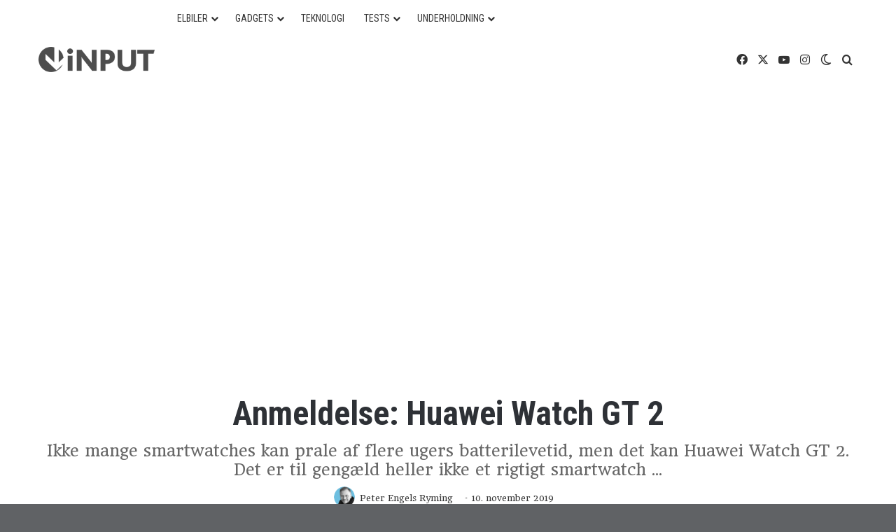

--- FILE ---
content_type: text/html; charset=UTF-8
request_url: https://www.inputmag.dk/anmeldelse-huawei-watch-gt-2/
body_size: 35739
content:
<!DOCTYPE html>
<html lang="da-DK" class="" data-skin="light" prefix="og: https://ogp.me/ns#">
<head>
	<meta charset="UTF-8" />
	<link rel="profile" href="https://gmpg.org/xfn/11" />
	
<meta http-equiv='x-dns-prefetch-control' content='on'>
<link rel='dns-prefetch' href='//cdnjs.cloudflare.com' />
<link rel='dns-prefetch' href='//ajax.googleapis.com' />
<link rel='dns-prefetch' href='//fonts.googleapis.com' />
<link rel='dns-prefetch' href='//fonts.gstatic.com' />
<link rel='dns-prefetch' href='//s.gravatar.com' />
<link rel='dns-prefetch' href='//www.google-analytics.com' />
<link rel='preload' as='image' href='https://usercontent.one/wp/www.inputmag.dk/wp-content/uploads/2024/09/iNPUT_logo_sort.png?media=1763119478'>
<link rel='preload' as='image' href='https://usercontent.one/wp/www.inputmag.dk/wp-content/uploads/2019/11/2019_1109_huawei_watch_gt2.jpg?media=1763119478'>
<link rel='preload' as='script' href='https://ajax.googleapis.com/ajax/libs/webfont/1/webfont.js'>
	<style>img:is([sizes="auto" i], [sizes^="auto," i]) { contain-intrinsic-size: 3000px 1500px }</style>
	<!-- Google tag (gtag.js) consent mode dataLayer added by Site Kit -->
<script type="text/javascript" id="google_gtagjs-js-consent-mode-data-layer">
/* <![CDATA[ */
window.dataLayer = window.dataLayer || [];function gtag(){dataLayer.push(arguments);}
gtag('consent', 'default', {"ad_personalization":"denied","ad_storage":"denied","ad_user_data":"denied","analytics_storage":"denied","functionality_storage":"denied","security_storage":"denied","personalization_storage":"denied","region":["AT","BE","BG","CH","CY","CZ","DE","DK","EE","ES","FI","FR","GB","GR","HR","HU","IE","IS","IT","LI","LT","LU","LV","MT","NL","NO","PL","PT","RO","SE","SI","SK"],"wait_for_update":500});
window._googlesitekitConsentCategoryMap = {"statistics":["analytics_storage"],"marketing":["ad_storage","ad_user_data","ad_personalization"],"functional":["functionality_storage","security_storage"],"preferences":["personalization_storage"]};
window._googlesitekitConsents = {"ad_personalization":"denied","ad_storage":"denied","ad_user_data":"denied","analytics_storage":"denied","functionality_storage":"denied","security_storage":"denied","personalization_storage":"denied","region":["AT","BE","BG","CH","CY","CZ","DE","DK","EE","ES","FI","FR","GB","GR","HR","HU","IE","IS","IT","LI","LT","LU","LV","MT","NL","NO","PL","PT","RO","SE","SI","SK"],"wait_for_update":500};
/* ]]> */
</script>
<!-- End Google tag (gtag.js) consent mode dataLayer added by Site Kit -->

<!-- Search Engine Optimization by Rank Math PRO - https://rankmath.com/ -->
<title>Anmeldelse: Huawei Watch GT 2</title>
<meta name="description" content="Ikke mange smartwatches kan prale af flere ugers batterilevetid, men det kan Huawei Watch GT 2. Det er til gengæld heller ikke et rigtigt smartwatch ..."/>
<meta name="robots" content="follow, index, max-snippet:-1, max-video-preview:-1, max-image-preview:large"/>
<link rel="canonical" href="https://www.inputmag.dk/anmeldelse-huawei-watch-gt-2/" />
<meta property="og:locale" content="da_DK" />
<meta property="og:type" content="article" />
<meta property="og:title" content="Anmeldelse: Huawei Watch GT 2" />
<meta property="og:description" content="Ikke mange smartwatches kan prale af flere ugers batterilevetid, men det kan Huawei Watch GT 2. Det er til gengæld heller ikke et rigtigt smartwatch ..." />
<meta property="og:url" content="https://www.inputmag.dk/anmeldelse-huawei-watch-gt-2/" />
<meta property="og:site_name" content="iNPUT" />
<meta property="article:publisher" content="https://www.facebook.com/iNPUTdigitallivsstil/" />
<meta property="article:author" content="https://www.facebook.com/peter.ryming" />
<meta property="article:tag" content="Huawei" />
<meta property="article:tag" content="Huawei Watch GT 2" />
<meta property="article:section" content="Wearables" />
<meta property="og:updated_time" content="2019-11-10T11:24:52+01:00" />
<meta property="og:image" content="https://usercontent.one/wp/www.inputmag.dk/wp-content/uploads/2019/11/2019_1109_huawei_watch_gt2.jpg?media=1763119478" />
<meta property="og:image:secure_url" content="https://usercontent.one/wp/www.inputmag.dk/wp-content/uploads/2019/11/2019_1109_huawei_watch_gt2.jpg?media=1763119478" />
<meta property="og:image:width" content="1740" />
<meta property="og:image:height" content="871" />
<meta property="og:image:alt" content="Huawei Watch GT 2" />
<meta property="og:image:type" content="image/jpeg" />
<meta property="article:published_time" content="2019-11-10T11:24:45+01:00" />
<meta property="article:modified_time" content="2019-11-10T11:24:52+01:00" />
<meta name="twitter:card" content="summary_large_image" />
<meta name="twitter:title" content="Anmeldelse: Huawei Watch GT 2" />
<meta name="twitter:description" content="Ikke mange smartwatches kan prale af flere ugers batterilevetid, men det kan Huawei Watch GT 2. Det er til gengæld heller ikke et rigtigt smartwatch ..." />
<meta name="twitter:site" content="@Inputtechnews" />
<meta name="twitter:creator" content="@Pedesnet" />
<meta name="twitter:image" content="https://usercontent.one/wp/www.inputmag.dk/wp-content/uploads/2019/11/2019_1109_huawei_watch_gt2.jpg?media=1763119478" />
<meta name="twitter:label1" content="Skrevet af" />
<meta name="twitter:data1" content="Peter Engels Ryming" />
<meta name="twitter:label2" content="Tid for at læse" />
<meta name="twitter:data2" content="5 minutter" />
<script type="application/ld+json" class="rank-math-schema-pro">{"@context":"https://schema.org","@graph":[{"@type":["NewsMediaOrganization","Organization"],"@id":"https://www.inputmag.dk/#organization","name":"inputmag.dk","url":"https://www.inputmag.dk","sameAs":["https://www.facebook.com/iNPUTdigitallivsstil/","https://twitter.com/Inputtechnews","https://www.instagram.com/inputmag/","https://dk.pinterest.com/input1700/","https://www.youtube.com/channel/UCoMQbtcPuPk-yW0BxpevEIg"],"logo":{"@type":"ImageObject","@id":"https://www.inputmag.dk/#logo","url":"https://www.inputmag.dk/wp-content/uploads/2016/07/512_iTunesArtwork@2x.png","contentUrl":"https://www.inputmag.dk/wp-content/uploads/2016/07/512_iTunesArtwork@2x.png","caption":"iNPUT","inLanguage":"da-DK","width":"512","height":"512"},"description":"Inputmag.dk er et dansk teknologimedie, der d\u00e6kker elbiler, gadgets og digital underholdning med daglige nyheder, anmeldelser og baggrundsartikler."},{"@type":"WebSite","@id":"https://www.inputmag.dk/#website","url":"https://www.inputmag.dk","name":"iNPUT","alternateName":"iNPUT.dk","publisher":{"@id":"https://www.inputmag.dk/#organization"},"inLanguage":"da-DK"},{"@type":"ImageObject","@id":"https://www.inputmag.dk/wp-content/uploads/2019/11/2019_1109_huawei_watch_gt2.jpg","url":"https://www.inputmag.dk/wp-content/uploads/2019/11/2019_1109_huawei_watch_gt2.jpg","width":"1740","height":"871","caption":"Huawei Watch GT 2","inLanguage":"da-DK"},{"@type":"BreadcrumbList","@id":"https://www.inputmag.dk/anmeldelse-huawei-watch-gt-2/#breadcrumb","itemListElement":[{"@type":"ListItem","position":"1","item":{"@id":"https://www.inputmag.dk","name":"Hjem"}},{"@type":"ListItem","position":"2","item":{"@id":"https://www.inputmag.dk/category/gadget-anmeldelser/wearables/","name":"Wearables"}},{"@type":"ListItem","position":"3","item":{"@id":"https://www.inputmag.dk/anmeldelse-huawei-watch-gt-2/","name":"Anmeldelse: Huawei Watch GT 2"}}]},{"@type":"WebPage","@id":"https://www.inputmag.dk/anmeldelse-huawei-watch-gt-2/#webpage","url":"https://www.inputmag.dk/anmeldelse-huawei-watch-gt-2/","name":"Anmeldelse: Huawei Watch GT 2","datePublished":"2019-11-10T11:24:45+01:00","dateModified":"2019-11-10T11:24:52+01:00","isPartOf":{"@id":"https://www.inputmag.dk/#website"},"primaryImageOfPage":{"@id":"https://www.inputmag.dk/wp-content/uploads/2019/11/2019_1109_huawei_watch_gt2.jpg"},"inLanguage":"da-DK","breadcrumb":{"@id":"https://www.inputmag.dk/anmeldelse-huawei-watch-gt-2/#breadcrumb"}},{"@type":"Person","@id":"https://www.inputmag.dk/skribent/peter/","name":"Peter Engels Ryming","description":"Var med til at starte Danmarks f\u00f8rste gadgetmagasin Gear i 2003 og var chefredakt\u00f8r for magasinet indtil starten af 2009. Samtidig leverede han i en \u00e5rr\u00e6kke test af forbrugerelektronik til EB. Har ogs\u00e5 v\u00e6ret redakt\u00f8r p\u00e5 den danske udgave af T3.","url":"https://www.inputmag.dk/skribent/peter/","image":{"@type":"ImageObject","@id":"https://secure.gravatar.com/avatar/063fa3264d6a2ebd0a3d79e25a475ae1539cbc3b1cb6c6f1ad6979a0eb8483e1?s=96&amp;d=mm&amp;r=g","url":"https://secure.gravatar.com/avatar/063fa3264d6a2ebd0a3d79e25a475ae1539cbc3b1cb6c6f1ad6979a0eb8483e1?s=96&amp;d=mm&amp;r=g","caption":"Peter Engels Ryming","inLanguage":"da-DK"},"sameAs":["https://www.facebook.com/peter.ryming","https://twitter.com/Pedesnet","https://dk.linkedin.com/in/peterengelsryming","https://www.instagram.com/pede/"],"worksFor":{"@id":"https://www.inputmag.dk/#organization"}},{"@type":"NewsArticle","headline":"Anmeldelse: Huawei Watch GT 2","keywords":"Huawei Watch GT 2","datePublished":"2019-11-10T11:24:45+01:00","dateModified":"2019-11-10T11:24:52+01:00","articleSection":"Wearables","author":{"@id":"https://www.inputmag.dk/skribent/peter/","name":"Peter Engels Ryming"},"publisher":{"@id":"https://www.inputmag.dk/#organization"},"description":"Ikke mange smartwatches kan prale af flere ugers batterilevetid, men det kan Huawei Watch GT 2. Det er til geng\u00e6ld heller ikke et rigtigt smartwatch ...","copyrightYear":"2019","copyrightHolder":{"@id":"https://www.inputmag.dk/#organization"},"name":"Anmeldelse: Huawei Watch GT 2","@id":"https://www.inputmag.dk/anmeldelse-huawei-watch-gt-2/#richSnippet","isPartOf":{"@id":"https://www.inputmag.dk/anmeldelse-huawei-watch-gt-2/#webpage"},"image":{"@id":"https://www.inputmag.dk/wp-content/uploads/2019/11/2019_1109_huawei_watch_gt2.jpg"},"inLanguage":"da-DK","mainEntityOfPage":{"@id":"https://www.inputmag.dk/anmeldelse-huawei-watch-gt-2/#webpage"}}]}</script>
<!-- /Rank Math WordPress SEO plugin -->

<link rel='dns-prefetch' href='//www.googletagmanager.com' />
<link rel='dns-prefetch' href='//usercontent.one' />

<link href='//usercontent.one' rel='preconnect' />
<link rel="alternate" type="application/rss+xml" title="iNPUT &raquo; Feed" href="https://www.inputmag.dk/feed/" />
<link rel="alternate" type="application/rss+xml" title="iNPUT &raquo;-kommentar-feed" href="https://www.inputmag.dk/comments/feed/" />
		<script type="text/javascript">
			try {
				if( 'undefined' != typeof localStorage ){
					var tieSkin = localStorage.getItem('tie-skin');
				}

									if ( tieSkin == null && window.matchMedia ){
						var tieSkin = 'light';

						if( window.matchMedia('(prefers-color-scheme: dark)').matches ) {
							var tieSkin = 'dark';
						}
					}
				
				var html = document.getElementsByTagName('html')[0].classList,
						htmlSkin = 'light';

				if( html.contains('dark-skin') ){
					htmlSkin = 'dark';
				}

				if( tieSkin != null && tieSkin != htmlSkin ){
					html.add('tie-skin-inverted');
					var tieSkinInverted = true;
				}

				if( tieSkin == 'dark' ){
					html.add('dark-skin');
				}
				else if( tieSkin == 'light' ){
					html.remove( 'dark-skin' );
				}
				
			} catch(e) { console.log( e ) }

		</script>
		<link rel="alternate" type="application/rss+xml" title="iNPUT &raquo; Anmeldelse: Huawei Watch GT 2-kommentar-feed" href="https://www.inputmag.dk/anmeldelse-huawei-watch-gt-2/feed/" />

		<style type="text/css">
			:root{				
			--tie-preset-gradient-1: linear-gradient(135deg, rgba(6, 147, 227, 1) 0%, rgb(155, 81, 224) 100%);
			--tie-preset-gradient-2: linear-gradient(135deg, rgb(122, 220, 180) 0%, rgb(0, 208, 130) 100%);
			--tie-preset-gradient-3: linear-gradient(135deg, rgba(252, 185, 0, 1) 0%, rgba(255, 105, 0, 1) 100%);
			--tie-preset-gradient-4: linear-gradient(135deg, rgba(255, 105, 0, 1) 0%, rgb(207, 46, 46) 100%);
			--tie-preset-gradient-5: linear-gradient(135deg, rgb(238, 238, 238) 0%, rgb(169, 184, 195) 100%);
			--tie-preset-gradient-6: linear-gradient(135deg, rgb(74, 234, 220) 0%, rgb(151, 120, 209) 20%, rgb(207, 42, 186) 40%, rgb(238, 44, 130) 60%, rgb(251, 105, 98) 80%, rgb(254, 248, 76) 100%);
			--tie-preset-gradient-7: linear-gradient(135deg, rgb(255, 206, 236) 0%, rgb(152, 150, 240) 100%);
			--tie-preset-gradient-8: linear-gradient(135deg, rgb(254, 205, 165) 0%, rgb(254, 45, 45) 50%, rgb(107, 0, 62) 100%);
			--tie-preset-gradient-9: linear-gradient(135deg, rgb(255, 203, 112) 0%, rgb(199, 81, 192) 50%, rgb(65, 88, 208) 100%);
			--tie-preset-gradient-10: linear-gradient(135deg, rgb(255, 245, 203) 0%, rgb(182, 227, 212) 50%, rgb(51, 167, 181) 100%);
			--tie-preset-gradient-11: linear-gradient(135deg, rgb(202, 248, 128) 0%, rgb(113, 206, 126) 100%);
			--tie-preset-gradient-12: linear-gradient(135deg, rgb(2, 3, 129) 0%, rgb(40, 116, 252) 100%);
			--tie-preset-gradient-13: linear-gradient(135deg, #4D34FA, #ad34fa);
			--tie-preset-gradient-14: linear-gradient(135deg, #0057FF, #31B5FF);
			--tie-preset-gradient-15: linear-gradient(135deg, #FF007A, #FF81BD);
			--tie-preset-gradient-16: linear-gradient(135deg, #14111E, #4B4462);
			--tie-preset-gradient-17: linear-gradient(135deg, #F32758, #FFC581);

			
					--main-nav-background: #FFFFFF;
					--main-nav-secondry-background: rgba(0,0,0,0.03);
					--main-nav-primary-color: #0088ff;
					--main-nav-contrast-primary-color: #FFFFFF;
					--main-nav-text-color: #2c2f34;
					--main-nav-secondry-text-color: rgba(0,0,0,0.5);
					--main-nav-main-border-color: rgba(0,0,0,0.1);
					--main-nav-secondry-border-color: rgba(0,0,0,0.08);
				--tie-buttons-radius: 8px;
			}
		</style>
	<meta name="viewport" content="width=device-width, initial-scale=1.0" /><style id='wp-emoji-styles-inline-css' type='text/css'>

	img.wp-smiley, img.emoji {
		display: inline !important;
		border: none !important;
		box-shadow: none !important;
		height: 1em !important;
		width: 1em !important;
		margin: 0 0.07em !important;
		vertical-align: -0.1em !important;
		background: none !important;
		padding: 0 !important;
	}
</style>
<link rel='stylesheet' id='wp-block-library-css' href='https://www.inputmag.dk/wp-includes/css/dist/block-library/style.min.css?ver=6.8.3' type='text/css' media='all' />
<style id='wp-block-library-theme-inline-css' type='text/css'>
.wp-block-audio :where(figcaption){color:#555;font-size:13px;text-align:center}.is-dark-theme .wp-block-audio :where(figcaption){color:#ffffffa6}.wp-block-audio{margin:0 0 1em}.wp-block-code{border:1px solid #ccc;border-radius:4px;font-family:Menlo,Consolas,monaco,monospace;padding:.8em 1em}.wp-block-embed :where(figcaption){color:#555;font-size:13px;text-align:center}.is-dark-theme .wp-block-embed :where(figcaption){color:#ffffffa6}.wp-block-embed{margin:0 0 1em}.blocks-gallery-caption{color:#555;font-size:13px;text-align:center}.is-dark-theme .blocks-gallery-caption{color:#ffffffa6}:root :where(.wp-block-image figcaption){color:#555;font-size:13px;text-align:center}.is-dark-theme :root :where(.wp-block-image figcaption){color:#ffffffa6}.wp-block-image{margin:0 0 1em}.wp-block-pullquote{border-bottom:4px solid;border-top:4px solid;color:currentColor;margin-bottom:1.75em}.wp-block-pullquote cite,.wp-block-pullquote footer,.wp-block-pullquote__citation{color:currentColor;font-size:.8125em;font-style:normal;text-transform:uppercase}.wp-block-quote{border-left:.25em solid;margin:0 0 1.75em;padding-left:1em}.wp-block-quote cite,.wp-block-quote footer{color:currentColor;font-size:.8125em;font-style:normal;position:relative}.wp-block-quote:where(.has-text-align-right){border-left:none;border-right:.25em solid;padding-left:0;padding-right:1em}.wp-block-quote:where(.has-text-align-center){border:none;padding-left:0}.wp-block-quote.is-large,.wp-block-quote.is-style-large,.wp-block-quote:where(.is-style-plain){border:none}.wp-block-search .wp-block-search__label{font-weight:700}.wp-block-search__button{border:1px solid #ccc;padding:.375em .625em}:where(.wp-block-group.has-background){padding:1.25em 2.375em}.wp-block-separator.has-css-opacity{opacity:.4}.wp-block-separator{border:none;border-bottom:2px solid;margin-left:auto;margin-right:auto}.wp-block-separator.has-alpha-channel-opacity{opacity:1}.wp-block-separator:not(.is-style-wide):not(.is-style-dots){width:100px}.wp-block-separator.has-background:not(.is-style-dots){border-bottom:none;height:1px}.wp-block-separator.has-background:not(.is-style-wide):not(.is-style-dots){height:2px}.wp-block-table{margin:0 0 1em}.wp-block-table td,.wp-block-table th{word-break:normal}.wp-block-table :where(figcaption){color:#555;font-size:13px;text-align:center}.is-dark-theme .wp-block-table :where(figcaption){color:#ffffffa6}.wp-block-video :where(figcaption){color:#555;font-size:13px;text-align:center}.is-dark-theme .wp-block-video :where(figcaption){color:#ffffffa6}.wp-block-video{margin:0 0 1em}:root :where(.wp-block-template-part.has-background){margin-bottom:0;margin-top:0;padding:1.25em 2.375em}
</style>
<style id='classic-theme-styles-inline-css' type='text/css'>
/*! This file is auto-generated */
.wp-block-button__link{color:#fff;background-color:#32373c;border-radius:9999px;box-shadow:none;text-decoration:none;padding:calc(.667em + 2px) calc(1.333em + 2px);font-size:1.125em}.wp-block-file__button{background:#32373c;color:#fff;text-decoration:none}
</style>
<style id='global-styles-inline-css' type='text/css'>
:root{--wp--preset--aspect-ratio--square: 1;--wp--preset--aspect-ratio--4-3: 4/3;--wp--preset--aspect-ratio--3-4: 3/4;--wp--preset--aspect-ratio--3-2: 3/2;--wp--preset--aspect-ratio--2-3: 2/3;--wp--preset--aspect-ratio--16-9: 16/9;--wp--preset--aspect-ratio--9-16: 9/16;--wp--preset--color--black: #000000;--wp--preset--color--cyan-bluish-gray: #abb8c3;--wp--preset--color--white: #ffffff;--wp--preset--color--pale-pink: #f78da7;--wp--preset--color--vivid-red: #cf2e2e;--wp--preset--color--luminous-vivid-orange: #ff6900;--wp--preset--color--luminous-vivid-amber: #fcb900;--wp--preset--color--light-green-cyan: #7bdcb5;--wp--preset--color--vivid-green-cyan: #00d084;--wp--preset--color--pale-cyan-blue: #8ed1fc;--wp--preset--color--vivid-cyan-blue: #0693e3;--wp--preset--color--vivid-purple: #9b51e0;--wp--preset--color--global-color: #565656;--wp--preset--gradient--vivid-cyan-blue-to-vivid-purple: linear-gradient(135deg,rgba(6,147,227,1) 0%,rgb(155,81,224) 100%);--wp--preset--gradient--light-green-cyan-to-vivid-green-cyan: linear-gradient(135deg,rgb(122,220,180) 0%,rgb(0,208,130) 100%);--wp--preset--gradient--luminous-vivid-amber-to-luminous-vivid-orange: linear-gradient(135deg,rgba(252,185,0,1) 0%,rgba(255,105,0,1) 100%);--wp--preset--gradient--luminous-vivid-orange-to-vivid-red: linear-gradient(135deg,rgba(255,105,0,1) 0%,rgb(207,46,46) 100%);--wp--preset--gradient--very-light-gray-to-cyan-bluish-gray: linear-gradient(135deg,rgb(238,238,238) 0%,rgb(169,184,195) 100%);--wp--preset--gradient--cool-to-warm-spectrum: linear-gradient(135deg,rgb(74,234,220) 0%,rgb(151,120,209) 20%,rgb(207,42,186) 40%,rgb(238,44,130) 60%,rgb(251,105,98) 80%,rgb(254,248,76) 100%);--wp--preset--gradient--blush-light-purple: linear-gradient(135deg,rgb(255,206,236) 0%,rgb(152,150,240) 100%);--wp--preset--gradient--blush-bordeaux: linear-gradient(135deg,rgb(254,205,165) 0%,rgb(254,45,45) 50%,rgb(107,0,62) 100%);--wp--preset--gradient--luminous-dusk: linear-gradient(135deg,rgb(255,203,112) 0%,rgb(199,81,192) 50%,rgb(65,88,208) 100%);--wp--preset--gradient--pale-ocean: linear-gradient(135deg,rgb(255,245,203) 0%,rgb(182,227,212) 50%,rgb(51,167,181) 100%);--wp--preset--gradient--electric-grass: linear-gradient(135deg,rgb(202,248,128) 0%,rgb(113,206,126) 100%);--wp--preset--gradient--midnight: linear-gradient(135deg,rgb(2,3,129) 0%,rgb(40,116,252) 100%);--wp--preset--font-size--small: 13px;--wp--preset--font-size--medium: 20px;--wp--preset--font-size--large: 36px;--wp--preset--font-size--x-large: 42px;--wp--preset--spacing--20: 0.44rem;--wp--preset--spacing--30: 0.67rem;--wp--preset--spacing--40: 1rem;--wp--preset--spacing--50: 1.5rem;--wp--preset--spacing--60: 2.25rem;--wp--preset--spacing--70: 3.38rem;--wp--preset--spacing--80: 5.06rem;--wp--preset--shadow--natural: 6px 6px 9px rgba(0, 0, 0, 0.2);--wp--preset--shadow--deep: 12px 12px 50px rgba(0, 0, 0, 0.4);--wp--preset--shadow--sharp: 6px 6px 0px rgba(0, 0, 0, 0.2);--wp--preset--shadow--outlined: 6px 6px 0px -3px rgba(255, 255, 255, 1), 6px 6px rgba(0, 0, 0, 1);--wp--preset--shadow--crisp: 6px 6px 0px rgba(0, 0, 0, 1);}:where(.is-layout-flex){gap: 0.5em;}:where(.is-layout-grid){gap: 0.5em;}body .is-layout-flex{display: flex;}.is-layout-flex{flex-wrap: wrap;align-items: center;}.is-layout-flex > :is(*, div){margin: 0;}body .is-layout-grid{display: grid;}.is-layout-grid > :is(*, div){margin: 0;}:where(.wp-block-columns.is-layout-flex){gap: 2em;}:where(.wp-block-columns.is-layout-grid){gap: 2em;}:where(.wp-block-post-template.is-layout-flex){gap: 1.25em;}:where(.wp-block-post-template.is-layout-grid){gap: 1.25em;}.has-black-color{color: var(--wp--preset--color--black) !important;}.has-cyan-bluish-gray-color{color: var(--wp--preset--color--cyan-bluish-gray) !important;}.has-white-color{color: var(--wp--preset--color--white) !important;}.has-pale-pink-color{color: var(--wp--preset--color--pale-pink) !important;}.has-vivid-red-color{color: var(--wp--preset--color--vivid-red) !important;}.has-luminous-vivid-orange-color{color: var(--wp--preset--color--luminous-vivid-orange) !important;}.has-luminous-vivid-amber-color{color: var(--wp--preset--color--luminous-vivid-amber) !important;}.has-light-green-cyan-color{color: var(--wp--preset--color--light-green-cyan) !important;}.has-vivid-green-cyan-color{color: var(--wp--preset--color--vivid-green-cyan) !important;}.has-pale-cyan-blue-color{color: var(--wp--preset--color--pale-cyan-blue) !important;}.has-vivid-cyan-blue-color{color: var(--wp--preset--color--vivid-cyan-blue) !important;}.has-vivid-purple-color{color: var(--wp--preset--color--vivid-purple) !important;}.has-black-background-color{background-color: var(--wp--preset--color--black) !important;}.has-cyan-bluish-gray-background-color{background-color: var(--wp--preset--color--cyan-bluish-gray) !important;}.has-white-background-color{background-color: var(--wp--preset--color--white) !important;}.has-pale-pink-background-color{background-color: var(--wp--preset--color--pale-pink) !important;}.has-vivid-red-background-color{background-color: var(--wp--preset--color--vivid-red) !important;}.has-luminous-vivid-orange-background-color{background-color: var(--wp--preset--color--luminous-vivid-orange) !important;}.has-luminous-vivid-amber-background-color{background-color: var(--wp--preset--color--luminous-vivid-amber) !important;}.has-light-green-cyan-background-color{background-color: var(--wp--preset--color--light-green-cyan) !important;}.has-vivid-green-cyan-background-color{background-color: var(--wp--preset--color--vivid-green-cyan) !important;}.has-pale-cyan-blue-background-color{background-color: var(--wp--preset--color--pale-cyan-blue) !important;}.has-vivid-cyan-blue-background-color{background-color: var(--wp--preset--color--vivid-cyan-blue) !important;}.has-vivid-purple-background-color{background-color: var(--wp--preset--color--vivid-purple) !important;}.has-black-border-color{border-color: var(--wp--preset--color--black) !important;}.has-cyan-bluish-gray-border-color{border-color: var(--wp--preset--color--cyan-bluish-gray) !important;}.has-white-border-color{border-color: var(--wp--preset--color--white) !important;}.has-pale-pink-border-color{border-color: var(--wp--preset--color--pale-pink) !important;}.has-vivid-red-border-color{border-color: var(--wp--preset--color--vivid-red) !important;}.has-luminous-vivid-orange-border-color{border-color: var(--wp--preset--color--luminous-vivid-orange) !important;}.has-luminous-vivid-amber-border-color{border-color: var(--wp--preset--color--luminous-vivid-amber) !important;}.has-light-green-cyan-border-color{border-color: var(--wp--preset--color--light-green-cyan) !important;}.has-vivid-green-cyan-border-color{border-color: var(--wp--preset--color--vivid-green-cyan) !important;}.has-pale-cyan-blue-border-color{border-color: var(--wp--preset--color--pale-cyan-blue) !important;}.has-vivid-cyan-blue-border-color{border-color: var(--wp--preset--color--vivid-cyan-blue) !important;}.has-vivid-purple-border-color{border-color: var(--wp--preset--color--vivid-purple) !important;}.has-vivid-cyan-blue-to-vivid-purple-gradient-background{background: var(--wp--preset--gradient--vivid-cyan-blue-to-vivid-purple) !important;}.has-light-green-cyan-to-vivid-green-cyan-gradient-background{background: var(--wp--preset--gradient--light-green-cyan-to-vivid-green-cyan) !important;}.has-luminous-vivid-amber-to-luminous-vivid-orange-gradient-background{background: var(--wp--preset--gradient--luminous-vivid-amber-to-luminous-vivid-orange) !important;}.has-luminous-vivid-orange-to-vivid-red-gradient-background{background: var(--wp--preset--gradient--luminous-vivid-orange-to-vivid-red) !important;}.has-very-light-gray-to-cyan-bluish-gray-gradient-background{background: var(--wp--preset--gradient--very-light-gray-to-cyan-bluish-gray) !important;}.has-cool-to-warm-spectrum-gradient-background{background: var(--wp--preset--gradient--cool-to-warm-spectrum) !important;}.has-blush-light-purple-gradient-background{background: var(--wp--preset--gradient--blush-light-purple) !important;}.has-blush-bordeaux-gradient-background{background: var(--wp--preset--gradient--blush-bordeaux) !important;}.has-luminous-dusk-gradient-background{background: var(--wp--preset--gradient--luminous-dusk) !important;}.has-pale-ocean-gradient-background{background: var(--wp--preset--gradient--pale-ocean) !important;}.has-electric-grass-gradient-background{background: var(--wp--preset--gradient--electric-grass) !important;}.has-midnight-gradient-background{background: var(--wp--preset--gradient--midnight) !important;}.has-small-font-size{font-size: var(--wp--preset--font-size--small) !important;}.has-medium-font-size{font-size: var(--wp--preset--font-size--medium) !important;}.has-large-font-size{font-size: var(--wp--preset--font-size--large) !important;}.has-x-large-font-size{font-size: var(--wp--preset--font-size--x-large) !important;}
:where(.wp-block-post-template.is-layout-flex){gap: 1.25em;}:where(.wp-block-post-template.is-layout-grid){gap: 1.25em;}
:where(.wp-block-columns.is-layout-flex){gap: 2em;}:where(.wp-block-columns.is-layout-grid){gap: 2em;}
:root :where(.wp-block-pullquote){font-size: 1.5em;line-height: 1.6;}
</style>
<link rel='stylesheet' id='taqyeem-buttons-style-css' href='https://usercontent.one/wp/www.inputmag.dk/wp-content/plugins/taqyeem-buttons/assets/style.css?ver=6.8.3&media=1763119478' type='text/css' media='all' />
<link rel='stylesheet' id='tie-css-base-css' href='https://usercontent.one/wp/www.inputmag.dk/wp-content/themes/jannah/assets/css/base.min.css?ver=7.6.3&media=1763119478' type='text/css' media='all' />
<link rel='stylesheet' id='tie-css-styles-css' href='https://usercontent.one/wp/www.inputmag.dk/wp-content/themes/jannah/assets/css/style.min.css?ver=7.6.3&media=1763119478' type='text/css' media='all' />
<link rel='stylesheet' id='tie-css-widgets-css' href='https://usercontent.one/wp/www.inputmag.dk/wp-content/themes/jannah/assets/css/widgets.min.css?ver=7.6.3&media=1763119478' type='text/css' media='all' />
<link rel='stylesheet' id='tie-css-helpers-css' href='https://usercontent.one/wp/www.inputmag.dk/wp-content/themes/jannah/assets/css/helpers.min.css?ver=7.6.3&media=1763119478' type='text/css' media='all' />
<link rel='stylesheet' id='tie-fontawesome5-css' href='https://usercontent.one/wp/www.inputmag.dk/wp-content/themes/jannah/assets/css/fontawesome.css?ver=7.6.3&media=1763119478' type='text/css' media='all' />
<link rel='stylesheet' id='tie-css-ilightbox-css' href='https://usercontent.one/wp/www.inputmag.dk/wp-content/themes/jannah/assets/ilightbox/metro-white-skin/skin.css?ver=7.6.3&media=1763119478' type='text/css' media='all' />
<link rel='stylesheet' id='tie-css-shortcodes-css' href='https://usercontent.one/wp/www.inputmag.dk/wp-content/themes/jannah/assets/css/plugins/shortcodes.min.css?ver=7.6.3&media=1763119478' type='text/css' media='all' />
<link rel='stylesheet' id='tie-css-single-css' href='https://usercontent.one/wp/www.inputmag.dk/wp-content/themes/jannah/assets/css/single.min.css?ver=7.6.3&media=1763119478' type='text/css' media='all' />
<link rel='stylesheet' id='tie-css-print-css' href='https://usercontent.one/wp/www.inputmag.dk/wp-content/themes/jannah/assets/css/print.css?ver=7.6.3&media=1763119478' type='text/css' media='print' />
<link rel='stylesheet' id='taqyeem-styles-css' href='https://usercontent.one/wp/www.inputmag.dk/wp-content/themes/jannah/assets/css/plugins/taqyeem.min.css?ver=7.6.3&media=1763119478' type='text/css' media='all' />
<link rel='stylesheet' id='tie-theme-child-css-css' href='https://usercontent.one/wp/www.inputmag.dk/wp-content/themes/jannah-child/style.css?ver=6.8.3&media=1763119478' type='text/css' media='all' />
<style id='tie-theme-child-css-inline-css' type='text/css'>
.wf-active body{font-family: 'Headland One';}.wf-active .logo-text,.wf-active h1,.wf-active h2,.wf-active h3,.wf-active h4,.wf-active h5,.wf-active h6,.wf-active .the-subtitle{font-family: 'Roboto Condensed';}.wf-active #main-nav .main-menu > ul > li > a{font-family: 'Roboto Condensed';}#main-nav .main-menu > ul > li > a{font-weight: 400;}.entry-header h1.entry-title{font-size: 48px;line-height: 1.25;}#the-post .entry-content,#the-post .entry-content p{font-size: 18px;line-height: 1.75;}#tie-wrapper .mag-box-title h3{text-transform: uppercase;}@media (min-width: 768px){.section-title.section-title-default,.section-title-centered{font-weight: 400;}}@media (min-width: 768px){.section-title-big{font-weight: 400;}}#tie-wrapper .media-page-layout .thumb-title,#tie-wrapper .mag-box.full-width-img-news-box .posts-items>li .post-title,#tie-wrapper .miscellaneous-box .posts-items>li:first-child .post-title,#tie-wrapper .big-thumb-left-box .posts-items li:first-child .post-title{font-size: 48px;}#tie-body{background-color: #606265;background-image: -webkit-linear-gradient(45deg,#606265,#606265);background-image: linear-gradient(45deg,#606265,#606265);}.background-overlay {background-attachment: fixed;background-image: url(https://usercontent.one/wp/www.inputmag.dk/wp-content/themes/jannah/assets/images/bg-dots.png?media=1763119478);}:root:root{--brand-color: #545454;--dark-brand-color: #222222;--bright-color: #FFFFFF;--base-color: #2c2f34;}#footer-widgets-container{border-top: 8px solid #545454;-webkit-box-shadow: 0 -5px 0 rgba(0,0,0,0.07); -moz-box-shadow: 0 -8px 0 rgba(0,0,0,0.07); box-shadow: 0 -8px 0 rgba(0,0,0,0.07);}#reading-position-indicator{box-shadow: 0 0 10px rgba( 84,84,84,0.7);}:root:root{--brand-color: #545454;--dark-brand-color: #222222;--bright-color: #FFFFFF;--base-color: #2c2f34;}#footer-widgets-container{border-top: 8px solid #545454;-webkit-box-shadow: 0 -5px 0 rgba(0,0,0,0.07); -moz-box-shadow: 0 -8px 0 rgba(0,0,0,0.07); box-shadow: 0 -8px 0 rgba(0,0,0,0.07);}#reading-position-indicator{box-shadow: 0 0 10px rgba( 84,84,84,0.7);}.dark-skin .side-aside img,.dark-skin .site-footer img,.dark-skin .sidebar img,.dark-skin .main-content img{filter: brightness(.8) contrast(1.2);}#top-nav a:not(:hover),#top-nav input,#top-nav #search-submit,#top-nav .fa-spinner,#top-nav .dropdown-social-icons li a span,#top-nav .components > li .social-link:not(:hover) span,#autocomplete-suggestions.search-in-top-nav a{color: #bcbcbc;}#top-nav input::-moz-placeholder{color: #bcbcbc;}#top-nav input:-moz-placeholder{color: #bcbcbc;}#top-nav input:-ms-input-placeholder{color: #bcbcbc;}#top-nav input::-webkit-input-placeholder{color: #bcbcbc;}#top-nav .breaking-title{color: #FFFFFF;}#top-nav .breaking-title:before{background-color: #ff4422;}#top-nav .breaking-news-nav li:hover{background-color: #ff4422;border-color: #ff4422;}#main-nav a:not(:hover),#main-nav a.social-link:not(:hover) span,#main-nav .dropdown-social-icons li a span,#autocomplete-suggestions.search-in-main-nav a{color: #333333;}#theme-header:not(.main-nav-boxed) #main-nav,.main-nav-boxed .main-menu-wrapper{border-right: 0 none !important;border-left : 0 none !important;border-top : 0 none !important;}#theme-header:not(.main-nav-boxed) #main-nav,.main-nav-boxed .main-menu-wrapper{border-right: 0 none !important;border-left : 0 none !important;border-bottom : 0 none !important;}#main-nav,#main-nav input,#main-nav #search-submit,#main-nav .fa-spinner,#main-nav .comp-sub-menu,#main-nav .tie-weather-widget{color: #333333;}#main-nav input::-moz-placeholder{color: #333333;}#main-nav input:-moz-placeholder{color: #333333;}#main-nav input:-ms-input-placeholder{color: #333333;}#main-nav input::-webkit-input-placeholder{color: #333333;}#main-nav .mega-menu .post-meta,#main-nav .mega-menu .post-meta a,#autocomplete-suggestions.search-in-main-nav .post-meta{color: rgba(51,51,51,0.6);}#main-nav .weather-icon .icon-cloud,#main-nav .weather-icon .icon-basecloud-bg,#main-nav .weather-icon .icon-cloud-behind{color: #333333 !important;}#the-post .entry-content a:not(.shortc-button){color: #3498db !important;}#the-post .entry-content a:not(.shortc-button):hover{color: #ff9005 !important;}#background-stream-cover{background-image: url(https://usercontent.one/wp/www.inputmag.dk/wp-content/uploads/2018/05/2018_0525_oneplus_takeover.jpg?media=1763119478);background-repeat: no-repeat;background-size: initial; background-attachment: fixed;background-position: center top;}.tie-cat-1281,.tie-cat-item-1281 > span{background-color:#e67e22 !important;color:#FFFFFF !important;}.tie-cat-1281:after{border-top-color:#e67e22 !important;}.tie-cat-1281:hover{background-color:#c86004 !important;}.tie-cat-1281:hover:after{border-top-color:#c86004 !important;}.tie-cat-1288,.tie-cat-item-1288 > span{background-color:#2ecc71 !important;color:#FFFFFF !important;}.tie-cat-1288:after{border-top-color:#2ecc71 !important;}.tie-cat-1288:hover{background-color:#10ae53 !important;}.tie-cat-1288:hover:after{border-top-color:#10ae53 !important;}.tie-cat-1292,.tie-cat-item-1292 > span{background-color:#9b59b6 !important;color:#FFFFFF !important;}.tie-cat-1292:after{border-top-color:#9b59b6 !important;}.tie-cat-1292:hover{background-color:#7d3b98 !important;}.tie-cat-1292:hover:after{border-top-color:#7d3b98 !important;}.tie-cat-1294,.tie-cat-item-1294 > span{background-color:#34495e !important;color:#FFFFFF !important;}.tie-cat-1294:after{border-top-color:#34495e !important;}.tie-cat-1294:hover{background-color:#162b40 !important;}.tie-cat-1294:hover:after{border-top-color:#162b40 !important;}.tie-cat-1296,.tie-cat-item-1296 > span{background-color:#795548 !important;color:#FFFFFF !important;}.tie-cat-1296:after{border-top-color:#795548 !important;}.tie-cat-1296:hover{background-color:#5b372a !important;}.tie-cat-1296:hover:after{border-top-color:#5b372a !important;}.tie-cat-1297,.tie-cat-item-1297 > span{background-color:#4CAF50 !important;color:#FFFFFF !important;}.tie-cat-1297:after{border-top-color:#4CAF50 !important;}.tie-cat-1297:hover{background-color:#2e9132 !important;}.tie-cat-1297:hover:after{border-top-color:#2e9132 !important;}.tie-cat-3,.tie-cat-item-3 > span{background-color:#545454 !important;color:#FFFFFF !important;}.tie-cat-3:after{border-top-color:#545454 !important;}.tie-cat-3:hover{background-color:#363636 !important;}.tie-cat-3:hover:after{border-top-color:#363636 !important;}.tie-cat-718,.tie-cat-item-718 > span{background-color:#34495e !important;color:#FFFFFF !important;}.tie-cat-718:after{border-top-color:#34495e !important;}.tie-cat-718:hover{background-color:#162b40 !important;}.tie-cat-718:hover:after{border-top-color:#162b40 !important;}.tie-cat-774,.tie-cat-item-774 > span{background-color:#34495e !important;color:#FFFFFF !important;}.tie-cat-774:after{border-top-color:#34495e !important;}.tie-cat-774:hover{background-color:#162b40 !important;}.tie-cat-774:hover:after{border-top-color:#162b40 !important;}.tie-cat-1270,.tie-cat-item-1270 > span{background-color:#34495e !important;color:#FFFFFF !important;}.tie-cat-1270:after{border-top-color:#34495e !important;}.tie-cat-1270:hover{background-color:#162b40 !important;}.tie-cat-1270:hover:after{border-top-color:#162b40 !important;}.tie-cat-770,.tie-cat-item-770 > span{background-color:#34495e !important;color:#FFFFFF !important;}.tie-cat-770:after{border-top-color:#34495e !important;}.tie-cat-770:hover{background-color:#162b40 !important;}.tie-cat-770:hover:after{border-top-color:#162b40 !important;}.tie-cat-767,.tie-cat-item-767 > span{background-color:#34495e !important;color:#FFFFFF !important;}.tie-cat-767:after{border-top-color:#34495e !important;}.tie-cat-767:hover{background-color:#162b40 !important;}.tie-cat-767:hover:after{border-top-color:#162b40 !important;}.tie-cat-769,.tie-cat-item-769 > span{background-color:#34495e !important;color:#FFFFFF !important;}.tie-cat-769:after{border-top-color:#34495e !important;}.tie-cat-769:hover{background-color:#162b40 !important;}.tie-cat-769:hover:after{border-top-color:#162b40 !important;}.tie-cat-771,.tie-cat-item-771 > span{background-color:#34495e !important;color:#FFFFFF !important;}.tie-cat-771:after{border-top-color:#34495e !important;}.tie-cat-771:hover{background-color:#162b40 !important;}.tie-cat-771:hover:after{border-top-color:#162b40 !important;}.tie-cat-768,.tie-cat-item-768 > span{background-color:#34495e !important;color:#FFFFFF !important;}.tie-cat-768:after{border-top-color:#34495e !important;}.tie-cat-768:hover{background-color:#162b40 !important;}.tie-cat-768:hover:after{border-top-color:#162b40 !important;}.tie-cat-1782,.tie-cat-item-1782 > span{background-color:#000000 !important;color:#FFFFFF !important;}.tie-cat-1782:after{border-top-color:#000000 !important;}.tie-cat-1782:hover{background-color:#000000 !important;}.tie-cat-1782:hover:after{border-top-color:#000000 !important;}.tie-cat-2353,.tie-cat-item-2353 > span{background-color:#1a9d1d !important;color:#FFFFFF !important;}.tie-cat-2353:after{border-top-color:#1a9d1d !important;}.tie-cat-2353:hover{background-color:#007f00 !important;}.tie-cat-2353:hover:after{border-top-color:#007f00 !important;}@media (min-width: 1200px){.container{width: auto;}}.boxed-layout #tie-wrapper,.boxed-layout .fixed-nav{max-width: 1430px;}@media (min-width: 1400px){.container,.wide-next-prev-slider-wrapper .slider-main-container{max-width: 1400px;}}@media (min-width: 992px){.sidebar{width: 35%;}.main-content{width: 65%;}}.taboola-below-article-thumbnails > div { max-width: 750px;margin-left: auto; margin-right: auto;}.desktop_ad,.mobile_ad { display: grid; place-content: center; position: relative; padding: 15px 0; background: none;min-height: 320px;}@media (max-width: 1024px) {.desktop_ad {min-height: 0px;}.leaderboard {min-height: 0px;}.mobile_ad {min-height: 320px;}}@media (min-width: 1024px) {.desktop_ad {min-height: 320px;}.leaderboard {min-height: 280px;}.mobile_ad {min-height: 0px;}}.stream-item-before-autoloaded > div { max-width: 750px; margin-left: auto; margin-right: auto;}.stars-rating-active > div { color: lightgray; }.product-info > div { display: none!important }.product-info > .product-name { display: block!important; }form.mailpoet-manage-subscription .mailpoet_text_label,form.mailpoet-manage-subscription .mailpoet_select_label,form.mailpoet-manage-subscription .mailpoet_segment_label{ display: block; font-weight:bold;}form.mailpoet-manage-subscription .mailpoet_select,form.mailpoet-manage-subscription .mailpoet_text{width: 50%;padding: 12px;}form.mailpoet-manage-subscription .mailpoet_paragraph{margin-bottom:20px}form.mailpoet-manage-subscription .mailpoet_submit{ padding: 20px 20px; width: 50%; font-weight: bold; font-size: 11pt;}// starti.apphtml:has(body.startiapp){margin-top:0px !important}body[startiapp].is-video-format .container .featured-area{height:auto !important;padding-top:var(--startiapp-inset-top,0px) !important}body[startiapp].is-video-format .container .fullwidth-entry-title-wrapper{z-index:5}@media screen and (max-width: 821px){body[startiapp].is-video-format .container .fullwidth-entry-title-wrapper{min-width:100% !important;max-width:100% !important}}@media screen and (min-width: 769px){body[startiapp].is-video-format .container .fullwidth-entry-title-wrapper{min-width:66.667% !important;max-width:66.667% !important;margin-left:0}}body[startiapp].is-video-format #the-post{top:calc(56.2295081967vw + var(--startiapp-inset-top,0px))}body[startiapp].is-video-format .entry-header .post-title.entry-title{display:none !important}body[startiapp].is-video-format .entry-header .post-cat-wrap{position:inherit}body[startiapp].is-video-format #tie-wrapper{height:calc(100vh - (20px + var(--startiapp-inset-bottom,0px) + 10px + 40px + 16.8px));padding-bottom:0px !important}body[startiapp].is-video-format #tie-wrapper #content{position:absolute !important;top:calc(432px + var(--startiapp-inset-top,0px)) !important}@media screen and (max-width: 768px){body[startiapp].is-video-format #tie-wrapper #content{top:calc(56vw + var(--startiapp-inset-top,0px)) !important}}body[startiapp].is-video-format #tie-wrapper #content #the-post{top:unset !important}body[startiapp].is-video-format #tie-container{background:#fff}body[startiapp].is-video-format .main-content-row{width:100vw}body[startiapp].is-video-format aside.sidebar{z-index:5}@media screen and (min-width: 768px){body[startiapp].is-video-format .fullwidth-entry-title-wrapper{width:66.667%}}body[startiapp].is-video-format :has(.tie-fluid-width-video-wrapper.tie-ignore-fitvid) iframe{max-width:768px;max-height:432px;left:0;right:0;margin:auto}@media screen and (min-width: 670px){body[startiapp] .tiepost-97977-section-35 .post-item.tie-standard,body[startiapp] .tiepost-97977-section-35 .slick-track,body[startiapp] .tiepost-97977-section-35 .grid-item,body[startiapp] .tiepost-97977-section-35 .slide,body[startiapp] .tiepost-97977-section-7380 .post-item.tie-standard,body[startiapp] .tiepost-97977-section-7380 .slick-track,body[startiapp] .tiepost-97977-section-7380 .grid-item,body[startiapp] .tiepost-97977-section-7380 .slide{width:100% !important}}@media screen and (min-width: 768px){body[startiapp] .post-item.tie-standard a{padding-inline:15px;font-size:125%}}body[startiapp] #tiepost-97977-section-1002{padding:0 !important}body[startiapp] #tiepost-97977-section-7380,body[startiapp] #tiepost-97977-section-7380 .container{padding:0}@media screen and (min-width: 768px){body[startiapp].category .post-item.tie-standard a{padding-inline:unset !important}}body[startiapp].category .main-content{padding-left:15px !important;padding-right:15px !important}body[startiapp] #mobile-container{display:block !important}body[startiapp] .startiapp-navbar{display:flex !important;background-color:rgba(255,255,255,.5);backdrop-filter:blur(20px);-webkit-backdrop-filter:blur(20px);justify-content:space-between;position:fixed;width:100%;padding-left:10px;padding-right:10px;padding-top:20px;z-index:999;padding-bottom:var(--startiapp-inset-bottom,0px)}@media screen and (min-width: 500px){body[startiapp] .startiapp-navbar{left:0%;right:0%;bottom:12px;max-width:490px;border-radius:16px;margin:auto;justify-content:center;align-items:center;padding-bottom:10px;margin-bottom:var(--startiapp-inset-bottom,0px);box-shadow:0 1px 5px 1px rgba(0,0,0,.1)}}@media screen and (max-width: 500px){body[startiapp] .startiapp-navbar{bottom:0px}}body[startiapp] .startiapp-navbar .startiapp-navbar-item{display:flex;flex-direction:column;align-items:center;flex:1;gap:10px;justify-content:flex-start}body[startiapp] .startiapp-navbar .startiapp-navbar-item img{height:40px;width:40px}body[startiapp] .startiapp-navbar .startiapp-navbar-item h2{font-size:12px;font-weight:400}body[startiapp] .startiapp-navbar .navbar-icon-dark{display:none}body[startiapp] .startiapp-navbar .navbar-icon-light{display:block}html.dark-skin body[startiapp] .startiapp-navbar{background-color:#1f2024}html.dark-skin body[startiapp] .navbar-icon-dark{display:block}html.dark-skin body[startiapp] .navbar-icon-light{display:none}body[startiapp]{--article-title-height: 160px;position:absolute;top:0px;width:100vw;height:100vh;padding-bottom:calc(20px + var(--startiapp-inset-bottom,0px) + 10px + 40px + 16.8px) !important}body[startiapp] .startiapp-shareButton{background:var(--brand-color,#fe6b2b) !important}body[startiapp] :has(#tie-container.side-aside-open aside.side-aside){overflow:hidden}body[startiapp] :has(#tie-container.side-aside-open aside.side-aside) .startiapp-menu-close{display:flex !important}body[startiapp] .share-links a[data-raw]{display:none}body[startiapp]{overflow:hidden}body[startiapp] .container-wrapper{border:0px;padding:0}body[startiapp] .normal-width .mag-box-title,body[startiapp] .normal-width .mag-box-container{padding:20px !important}body[startiapp] nav#main-nav.main-nav{display:none !important}body[startiapp] .meta-comment{display:none}body[startiapp] .grid-slider-wrapper .grid-item{margin-bottom:0;margin-right:0}body[startiapp] .grid-item:nth-child(1){width:100% !important}body[startiapp] .grid-item:nth-child(2){width:50%}body[startiapp] .grid-item{width:50% !important}body[startiapp] .front-page .grid-item{width:100% !important}body[startiapp] .elbiler{padding:0}body[startiapp] .elbiler .section-item{padding:0}body[startiapp] .elbiler .content-only:first-of-type{margin:0 !important}body[startiapp] .elbiler .mag-box-container{padding:0 !important}body[startiapp] .elbiler.flere-nyheder .mag-box-container{padding:15px !important}body[startiapp] .anmeldelser .grid-item{width:100% !important}body[startiapp] .anmeldelser .thumb-content,body[startiapp] .anmeldelser .slide-content{padding-left:20px;padding-right:20px}body[startiapp] .anmeldelser.normal-width{padding:0}body[startiapp] .anmeldelser.normal-width .slider-area .slick-track,body[startiapp] .anmeldelser.normal-width .slider-area .slick-slide{width:100% !important}body[startiapp] .anmeldelser.normal-width .section-item{padding:0}body[startiapp] .anmeldelser.normal-width .section-item .content-only:first-of-type{margin:0 !important}body[startiapp] .anmeldelser.normal-width .section-item .mag-box-container:first-of-type{padding:0 !important}body[startiapp]:not(.single-post) #content{padding:0 30px}body[startiapp]:not(.single-post) #content .mag-box{margin-left:0px !important;margin-right:0px !important}body[startiapp]:not(.single-post) #content .mag-box .posts-items{margin:0}body[startiapp] .post-components{display:none}body[startiapp] .stream-item-below-header{display:none}body[startiapp] .post-title.entry-title{position:fixed;bottom:50vh;width:100%;color:#fff;height:50vh;margin:0;padding:15px;left:0;display:flex;align-items:end;background:linear-gradient(180deg,rgba(0,0,0,0) 0%,rgba(0,0,0,0.1) 50%,rgba(0,0,0,0.8) 100%);z-index:-1;pointer-events:none}body[startiapp].category #content{top:unset !important}body[startiapp].category #tie-wrapper{padding-top:var(--startiapp-inset-top,0px) !important}body[startiapp].author #content{top:var(--startiapp-inset-top,0px) !important}body[startiapp] .post-cat-wrap{position:fixed;top:calc(var(--startiapp-inset-top,15px));z-index:-1}body[startiapp] .single-caption-text{display:none}body[startiapp] .author-email-link{display:none}body[startiapp] .mag-box{margin-bottom:0px;margin-left:-15px !important;margin-right:-15px !important}body[startiapp] .mag-box .posts-items li{width:100%;padding:0px}body[startiapp] .mag-box .posts-items li .post-cat{display:none}body[startiapp] #tie-wrapper:after{background-color:rgba(0,0,0,.3);position:fixed}body[startiapp] .content-only:first-of-type{margin-top:var(--startiapp-inset-top,0px);margin-left:15px !important;margin-right:15px !important}body[startiapp] .background-overlay{overflow:hidden}body[startiapp] .background-overlay #tie-container{height:100vh}body[startiapp] .background-overlay #tie-container aside.side-aside{width:90vw;margin:0 5vw 0 5vw;top:20vh;height:80vh;transform:translate(0,100%) !important;bottom:0;border-radius:20px 20px 0px 0px;z-index:1000;display:flex;background:#fff !important}body[startiapp] .background-overlay #tie-container aside.side-aside .side-aside-wrapper{padding:unset !important;display:flex !important;flex-direction:column;flex:1}body[startiapp] .background-overlay #tie-container aside.side-aside .side-aside-wrapper .close-side-aside{display:none}body[startiapp] .background-overlay #tie-container aside.side-aside #mobile-social-icons{display:none !important}body[startiapp] .background-overlay #tie-container aside.side-aside #mobile-search{display:none !important}body[startiapp] .background-overlay #tie-container aside.side-aside *{color:#000 !important}body[startiapp] .background-overlay #tie-container aside.side-aside * ::before{color:#000 !important}body[startiapp] #tie-container.side-aside-open aside.side-aside{transform:translate(0,0) !important}body[startiapp] .close-side-aside{top:calc(47px + var(--startiapp-inset-top,0px)) !important}body[startiapp] #theme-header{height:0}body[startiapp] #tie-wrapper{padding-top:0px !important;padding-bottom:calc(157px + var(--startiapp-inset-bottom,0px)) !important;height:100vh !important;overflow-y:scroll;overflow-x:hidden}body[startiapp] #tie-container{background-color:#fff !important}body[startiapp] #tie-wrapper:has(.entry-header){padding-bottom:calc(50vh + 50px + var(--startiapp-inset-bottom,0px)) !important}body[startiapp] #footer,body[startiapp] #webpushr-prompt-wrapper,body[startiapp] #go-to-top{display:none !important}body[startiapp] .startiapp-menu-close{position:fixed;top:0;left:0;width:40px;height:40px;background:#fff;border-radius:100px;transform:scale(1.05);justify-content:center;align-items:center;font-size:30px;z-index:9999;filter:drop-shadow(3px 3px 5px rgba(0,0,0,0.25));display:none}body[startiapp] .featured-area{position:fixed !important;height:50vh;width:100%;top:0px;object-fit:cover;z-index:-2}body[startiapp] .featured-area img{height:50vh;object-fit:cover}body[startiapp] #the-post{position:relative;height:100%;width:100vw}body[startiapp] #content{position:absolute;top:calc(50vh + 158px);margin-top:0px !important}body[startiapp] .container.fullwidth-entry-title-wrapper{position:relative;top:50vh;padding-top:20px;background-color:#fff;margin-bottom:-36px;padding-inline:15px;height:var(--article-title-height,0px)}@media screen and (min-width: 768px){body[startiapp] .container.fullwidth-entry-title-wrapper{padding-inline:30px}}body[startiapp] #breadcrumb{display:none}body[startiapp] .post-bottom-tags{display:none}body[startiapp] #share-buttons-bottom{border:0;background-color:#fff;display:flex;justify-content:center;align-items:center}body[startiapp] #back-button,body[startiapp] #startiapp-notifBtn{position:fixed;display:flex;justify-content:center;align-items:center;background-color:rgba(255,255,255,.5);backdrop-filter:blur(20px);-webkit-backdrop-filter:blur(20px);bottom:calc(var(--startiapp-inset-bottom,0px) + 100px + 12px);z-index:999;width:45px;height:45px;box-shadow:0 1px 5px 1px rgba(0,0,0,.1);border-radius:12px;padding:12px;transition:.25s}body[startiapp] #back-button svg,body[startiapp] #startiapp-notifBtn svg{position:absolute;fill:#333334;opacity:1;height:100%;padding:12px}body[startiapp] #back-button#back-button,body[startiapp] #startiapp-notifBtn#back-button{left:5px}body[startiapp] #back-button#back-button.hide,body[startiapp] #startiapp-notifBtn#back-button.hide{opacity:0;pointer-events:none}body[startiapp] #back-button#startiapp-notifBtn,body[startiapp] #startiapp-notifBtn#startiapp-notifBtn{right:5px}body[startiapp] #back-button#startiapp-notifBtn svg,body[startiapp] #startiapp-notifBtn#startiapp-notifBtn svg{transition:.25s;position:absolute}body[startiapp] #back-button#startiapp-notifBtn svg:last-child,body[startiapp] #startiapp-notifBtn#startiapp-notifBtn svg:last-child{opacity:0}body[startiapp] #back-button#startiapp-notifBtn.active,body[startiapp] #startiapp-notifBtn#startiapp-notifBtn.active{box-shadow:none;background-color:rgba(0,0,0,0)}body[startiapp] #back-button#startiapp-notifBtn.active svg,body[startiapp] #startiapp-notifBtn#startiapp-notifBtn.active svg{transform:rotate(180deg)}body[startiapp] #back-button#startiapp-notifBtn.active svg:first-child,body[startiapp] #startiapp-notifBtn#startiapp-notifBtn.active svg:first-child{opacity:0}body[startiapp] #back-button#startiapp-notifBtn.active svg:last-child,body[startiapp] #startiapp-notifBtn#startiapp-notifBtn.active svg:last-child{opacity:1}body[startiapp] #startiapp-overlay{z-index:800;position:fixed;background:rgba(0,0,0,.3);height:100%;width:100%;transition:.5s;opacity:0;pointer-events:none}body[startiapp] #startiapp-overlay.active{opacity:1;pointer-events:auto}body[startiapp] #startiapp-notifPref{position:fixed;z-index:900;transition:.25s;overflow:scroll;pointer-events:none;bottom:0;width:calc(100% - 10px);right:5px;min-height:100px;max-height:calc(100% - var(--startiapp-inset-top,0px) - 100px - 5px + 12px);background:rgba(255,255,255,.8);backdrop-filter:blur(20px);-webkit-backdrop-filter:blur(20px);box-shadow:0 1px 30px 10px rgba(0,0,0,.15);opacity:0;border-radius:12px;padding:12px;padding-bottom:50px}@media screen and (min-width: 500px){body[startiapp] #startiapp-notifPref{max-width:425px}}body[startiapp] #startiapp-notifPref.active{pointer-events:auto;bottom:calc(var(--startiapp-inset-bottom,0px) + 100px + 12px);opacity:1}body[startiapp] #startiapp-notifPref .startiapp-notifItem{padding-block:8px;display:flex;align-items:center;justify-content:space-between;transition:.25s;font-size:16px;font-weight:500}body[startiapp] #startiapp-notifPref .startiapp-notifItem p{transition:.25s;color:rgba(44,47,52,.7)}body[startiapp] #startiapp-notifPref .startiapp-notifItem:has(.notifOn) p{color:#2c2f34}body[startiapp] #startiapp-notifPref .startiapp-notifItem .startiapp-notifToggle{position:relative;width:60px;height:30px;border-radius:100vh;background:rgba(0,0,0,.2);border:1px solid rgba(0,0,0,.05);transition:.25s}body[startiapp] #startiapp-notifPref .startiapp-notifItem .startiapp-notifToggle:has(.notifOn){background:#ff6b1e}body[startiapp] #startiapp-notifPref .startiapp-notifItem .startiapp-notifToggle:has(.notifOn) .notifOn{left:calc(100% - 28px)}body[startiapp] #startiapp-notifPref .startiapp-notifItem .startiapp-notifToggle *{transition:.25s;position:absolute;left:0;height:100%;aspect-ratio:1/1;border-radius:100vh;background-color:#fff;outline:1px solid rgba(0,0,0,.05)}body[startiapp] .mag-box.stream-item-mag.stream-item{margin-block:0}body[startiapp] .section-item.full-width{padding-top:0}body[startiapp] :has(.single-featured-image) .container.fullwidth-entry-title-wrapper{min-width:100%;top:50vh !important}body[startiapp] :has(.single-featured-image) .site-content.container{top:calc(50vh + var(--article-title-height,0px)) !important}body[startiapp] .mag-box .posts-items{margin:0}body[startiapp] .section-item.is-first-section.full-width .container{padding-left:0;padding-right:0}body[startiapp] aside.sidebar{max-width:33.333%;background-color:#fff;margin-top:0px;padding-left:0px}@media screen and (max-width: 820px){body[startiapp] aside.sidebar{display:none !important}}body[startiapp] .tie-row{margin-left:unset !important;margin-right:unset !important}body[startiapp] #content.container{padding-left:0;padding-right:0}body[startiapp].is-desktop .main-content-row{display:flex}body[startiapp].is-desktop .main-content-row #the-post{width:100%}body[startiapp].is-desktop .main-content-row .sidebar{background-color:#fff}@media screen and (min-width: 769px){body[startiapp].is-desktop .container.fullwidth-entry-title-wrapper{width:66.667%}}body[startiapp] :has(.container.fullwidth-entry-title-wrapper) .fullwidth-entry-title-wrapper{top:clamp(0px,56.2295081967vw + var(--startiapp-inset-top,0px),432px)}@media screen and (min-width: 768px){body[startiapp] :has(.container.fullwidth-entry-title-wrapper) .fullwidth-entry-title-wrapper{min-width:100%}}@media screen and (min-width: 768px){body[startiapp] :has(.container.fullwidth-entry-title-wrapper) #the-post *{background:inherit}body[startiapp] :has(.container.fullwidth-entry-title-wrapper) #share-buttons-bottom,body[startiapp] :has(.container.fullwidth-entry-title-wrapper) #share-buttons-bottom *{background:unset;background-color:#fff}}body[startiapp] :has(.container.fullwidth-entry-title-wrapper) .main-content{background:#fff !important}@media screen and (min-width: 768px){body[startiapp] #top-nav{display:none}body[startiapp] .featured-area{left:0}body[startiapp] .main-content{padding-left:0px !important;padding-right:0px !important}}body[startiapp] .ab-top-secondary.ab-top-menu{background-color:rgba(29,35,39,.5) !important;border-bottom-left-radius:6px !important}body[startiapp] .site-content.container{padding-bottom:calc((20px + var(--startiapp-inset-bottom,0px) + 10px + 40px + 16.8px)*1.5)} .my-ad-container { position: fixed; bottom: 20px; left: 10px; z-index: 999999; font-family: Arial,sans-serif; } .ad-container { opacity: 0; transition: 0.3s; transform: translateX(-120%); transition: opacity 0.3s ease,transform 0.3s ease; } .display { opacity: 1; transform: translateX(0); } .my-ad-frame { width: 320px; height: fit-content; background: #fff; border: 1px solid #ddd; border-radius: 12px; box-shadow: 0 4px 12px rgba(0,0,0,0.15); position: relative; display: grid; grid-template-columns: repeat(auto); padding: 2.5em 0.5em; } .ad-slot { position: relative; width: fit-content; height: fit-content; display: grid; place-content: center; border-radius: 6px; } .close-btn { position: absolute; top: 8px; right: 8px; background: #f66c6c; color: #fff; border: none; border-radius: 4px; padding: 5px 8px; font-size: 13px; cursor: pointer; transition: background 0.3s ease; } .close-btn:hover { background: #e23535; } .ads-by { position: absolute; bottom: 5px; left: 10px; font-size: 12px; color: #666; background: rgba(255,255,255,0.8); border-radius: 3px; padding: 2px 4px; display: flex; align-items: center; img { height: 14px; margin-left: 4px; } } @media (max-width: 576px) { .ad-container { transform: translateX(0); transform: translateY(120%); transition: opacity 0.3s ease,transform 0.3s ease; } .display { opacity: 1; transform: translateY(0); } .my-ad-frame{ width: 95vw; height: fit-content; padding: 2.5em 0.5em 0.5em 0.5em; } .ad-slot { width: 95vw; } .my-ad-container { bottom: 10px; } .close-btn { padding: 3px 6px; font-size: 10px; } .ads-by { position: absolute; top: 10px; bottom: unset; left: 10px; font-size: 12px; box-shadow: 0 4px 12px rgba(0,0,0,0.15); } }@media only screen and (max-width: 1024px) and (min-width: 768px){.product-info > div { display: none!important }.product-info > .product-name { display: block!important; }}@media only screen and (max-width: 768px) and (min-width: 0px){.product-info > div { display: none!important }.product-info > .product-name { display: block!important; }}
</style>
<script type="text/javascript" data-no-optimize="1" data-cfasync="false" src="https://www.inputmag.dk/wp-includes/js/jquery/jquery.min.js?ver=3.7.1" id="jquery-core-js" data-rocket-defer defer></script>
<script type="text/javascript" src="https://www.inputmag.dk/wp-includes/js/jquery/jquery-migrate.min.js?ver=3.4.1" id="jquery-migrate-js" data-rocket-defer defer></script>

<!-- Google tag (gtag.js) snippet added by Site Kit -->
<!-- Google Analytics-snippet tilføjet af Site Kit -->
<script type="text/javascript" src="https://www.googletagmanager.com/gtag/js?id=G-LJ2ZDT3LKF" id="google_gtagjs-js" async></script>
<script type="text/javascript" id="google_gtagjs-js-after">
/* <![CDATA[ */
window.dataLayer = window.dataLayer || [];function gtag(){dataLayer.push(arguments);}
gtag("set","linker",{"domains":["www.inputmag.dk"]});
gtag("js", new Date());
gtag("set", "developer_id.dZTNiMT", true);
gtag("config", "G-LJ2ZDT3LKF", {"googlesitekit_post_type":"post","googlesitekit_post_author":"Peter Engels Ryming","googlesitekit_post_categories":"Wearables"});
 window._googlesitekit = window._googlesitekit || {}; window._googlesitekit.throttledEvents = []; window._googlesitekit.gtagEvent = (name, data) => { var key = JSON.stringify( { name, data } ); if ( !! window._googlesitekit.throttledEvents[ key ] ) { return; } window._googlesitekit.throttledEvents[ key ] = true; setTimeout( () => { delete window._googlesitekit.throttledEvents[ key ]; }, 5 ); gtag( "event", name, { ...data, event_source: "site-kit" } ); }; 
/* ]]> */
</script>
<link rel="https://api.w.org/" href="https://www.inputmag.dk/wp-json/" /><link rel="alternate" title="JSON" type="application/json" href="https://www.inputmag.dk/wp-json/wp/v2/posts/31940" /><link rel="EditURI" type="application/rsd+xml" title="RSD" href="https://www.inputmag.dk/xmlrpc.php?rsd" />
<meta name="generator" content="WordPress 6.8.3" />
<link rel='shortlink' href='https://www.inputmag.dk/?p=31940' />
<link rel="alternate" title="oEmbed (JSON)" type="application/json+oembed" href="https://www.inputmag.dk/wp-json/oembed/1.0/embed?url=https%3A%2F%2Fwww.inputmag.dk%2Fanmeldelse-huawei-watch-gt-2%2F" />
<link rel="alternate" title="oEmbed (XML)" type="text/xml+oembed" href="https://www.inputmag.dk/wp-json/oembed/1.0/embed?url=https%3A%2F%2Fwww.inputmag.dk%2Fanmeldelse-huawei-watch-gt-2%2F&#038;format=xml" />
<meta name="generator" content="Site Kit by Google 1.166.0" /><link rel="alternate" type="application/feed+json" title="iNPUT &raquo; JSON Feed" href="https://www.inputmag.dk/feed/json/" />
<link rel="alternate" type="application/feed+json" title="iNPUT &raquo; Anmeldelse: Huawei Watch GT 2 Comments Feed" href="https://www.inputmag.dk/anmeldelse-huawei-watch-gt-2/feed/json/" />
<style>[class*=" icon-oc-"],[class^=icon-oc-]{speak:none;font-style:normal;font-weight:400;font-variant:normal;text-transform:none;line-height:1;-webkit-font-smoothing:antialiased;-moz-osx-font-smoothing:grayscale}.icon-oc-one-com-white-32px-fill:before{content:"901"}.icon-oc-one-com:before{content:"900"}#one-com-icon,.toplevel_page_onecom-wp .wp-menu-image{speak:none;display:flex;align-items:center;justify-content:center;text-transform:none;line-height:1;-webkit-font-smoothing:antialiased;-moz-osx-font-smoothing:grayscale}.onecom-wp-admin-bar-item>a,.toplevel_page_onecom-wp>.wp-menu-name{font-size:16px;font-weight:400;line-height:1}.toplevel_page_onecom-wp>.wp-menu-name img{width:69px;height:9px;}.wp-submenu-wrap.wp-submenu>.wp-submenu-head>img{width:88px;height:auto}.onecom-wp-admin-bar-item>a img{height:7px!important}.onecom-wp-admin-bar-item>a img,.toplevel_page_onecom-wp>.wp-menu-name img{opacity:.8}.onecom-wp-admin-bar-item.hover>a img,.toplevel_page_onecom-wp.wp-has-current-submenu>.wp-menu-name img,li.opensub>a.toplevel_page_onecom-wp>.wp-menu-name img{opacity:1}#one-com-icon:before,.onecom-wp-admin-bar-item>a:before,.toplevel_page_onecom-wp>.wp-menu-image:before{content:'';position:static!important;background-color:rgba(240,245,250,.4);border-radius:102px;width:18px;height:18px;padding:0!important}.onecom-wp-admin-bar-item>a:before{width:14px;height:14px}.onecom-wp-admin-bar-item.hover>a:before,.toplevel_page_onecom-wp.opensub>a>.wp-menu-image:before,.toplevel_page_onecom-wp.wp-has-current-submenu>.wp-menu-image:before{background-color:#76b82a}.onecom-wp-admin-bar-item>a{display:inline-flex!important;align-items:center;justify-content:center}#one-com-logo-wrapper{font-size:4em}#one-com-icon{vertical-align:middle}.imagify-welcome{display:none !important;}</style><script type='text/javascript'>
/* <![CDATA[ */
var taqyeem = {"ajaxurl":"https://www.inputmag.dk/wp-admin/admin-ajax.php" , "your_rating":"Your Rating:"};
/* ]]> */
</script>

<meta http-equiv="X-UA-Compatible" content="IE=edge"><script type="text/javascript" data-cmp-ab="1">window.cmp_customlanguages = [{"l":"DA","i":"da","r":0,"t":"DA"},{"l":"EN","i":"en","r":0,"t":"EN"}];</script>
<script type="text/javascript" data-cmp-ab="1" src="https://cdn.consentmanager.net/delivery/autoblocking/a5e8ace8824de.js" data-cmp-host="a.delivery.consentmanager.net" data-cmp-cdn="cdn.consentmanager.net" data-cmp-codesrc="0" data-rocket-defer defer></script>

<!-- Relevant -->
<script async data-cmp-src="https://securepubads.g.doubleclick.net/tag/js/gpt.js" type="text/plain" class="cmplazyload" data-cmp-vendor="755"></script>
<script async data-cmp-src="https://mgdk-cdn.relevant-digital.com/static/tags/69020f8fae2358b5895c4f22.js" type="text/plain" class="cmplazyload" data-cmp-vendor="1100"></script>

<script>
function loadAds() {
    var isMobile = window.innerWidth < 576;
    window.relevantDigital = window.relevantDigital || {};
    relevantDigital.cmd = relevantDigital.cmd || [];
    relevantDigital.cmd.push(function() {
        relevantDigital.addPrebidConfig({
            schain: {
                validation: "strict",
                config: {
                    ver: "1.0",
                    complete: 1,
                    nodes: [{
                        asi: "mgdk.dk",
                        sid: "MGDK-00000000001",
                        hp: 1,
                    }, ],
                },
            },
            fledgeForGpt: {
                enabled: true,
                defaultForSlots: 1,
            },
        });
        relevantDigital.loadPrebid({
            configId: isMobile ?
                "69032296af2da8897b618d27" // Mobile version
                :
                "690322807b06d4c370618d26", // Desktop/Tablet version
            manageAdserver: true,
            collapseEmptyDivs: true,
            collapseBeforeAdFetch: false,
            allowedDivIds: null,
            noSlotReload: true,
            noGpt: true,
            delayedAdserverLoading: true,
        });
    });
}
</script>

<!-- starti.app -->
<script src="https://cdn.starti.app/c/input-dk/main.js" data-rocket-defer defer></script>
<link rel="stylesheet" href="https://cdn.starti.app/c/input-dk/main.css" />

<script async='async' type="text/plain" class="cmplazyload" data-cmp-vendor="612" data-cmp-src="https://macro.adnami.io/macro/hosts/adsm.macro.inputmag.dk.js"></script>

<meta name="robots" content="max-image-preview:large">



<script type="text/javascript">
    (function(c,l,a,r,i,t,y){
        c[a]=c[a]||function(){(c[a].q=c[a].q||[]).push(arguments)};
        t=l.createElement(r);t.async=1;t.src="https://www.clarity.ms/tag/"+i;
        y=l.getElementsByTagName(r)[0];y.parentNode.insertBefore(t,y);
    })(window, document, "clarity", "script", "bcoc3088tp");
</script>

<script src="https://analytics.ahrefs.com/analytics.js" data-key="BVfxU7lz51rqLlo5v5ZPUg" async></script>

<script src="https://cdn.starti.app/c/input-dk/main.js" data-rocket-defer defer></script>
<link rel="stylesheet" href="https://cdn.starti.app/c/input-dk/main.css" />

<!-- TABOOLA <HEAD> CODE -->
<script type="text/javascript">
  window._taboola = window._taboola || [];
  _taboola.push({article:'auto'});
  !function (e, f, u, i) {
    if (!document.getElementById(i)){
      e.async = 1;
      e.src = u;
      e.id = i;
      f.parentNode.insertBefore(e, f);
    }
  }(document.createElement('script'),
  document.getElementsByTagName('script')[0],
  '//cdn.taboola.com/libtrc/mediagroupdk-network/loader.js',
  'tb_loader_script');
  if(window.performance && typeof window.performance.mark == 'function')
    {window.performance.mark('tbl_ic');}
</script>

<!-- Google AdSense meta tags added by Site Kit -->
<meta name="google-adsense-platform-account" content="ca-host-pub-2644536267352236">
<meta name="google-adsense-platform-domain" content="sitekit.withgoogle.com">
<!-- End Google AdSense meta tags added by Site Kit -->
<link rel="icon" href="https://usercontent.one/wp/www.inputmag.dk/wp-content/uploads/2024/10/cropped-inputlogo-1-32x32.png?media=1763119478" sizes="32x32" />
<link rel="icon" href="https://usercontent.one/wp/www.inputmag.dk/wp-content/uploads/2024/10/cropped-inputlogo-1-192x192.png?media=1763119478" sizes="192x192" />
<link rel="apple-touch-icon" href="https://usercontent.one/wp/www.inputmag.dk/wp-content/uploads/2024/10/cropped-inputlogo-1-180x180.png?media=1763119478" />
<meta name="msapplication-TileImage" content="https://usercontent.one/wp/www.inputmag.dk/wp-content/uploads/2024/10/cropped-inputlogo-1-270x270.png?media=1763119478" />
<noscript><style id="rocket-lazyload-nojs-css">.rll-youtube-player, [data-lazy-src]{display:none !important;}</style></noscript><meta name="generator" content="WP Rocket 3.20.1.2" data-wpr-features="wpr_defer_js wpr_lazyload_images wpr_cdn wpr_preload_links wpr_host_fonts_locally wpr_mobile" /></head>

<body id="tie-body" class="wp-singular post-template-default single single-post postid-31940 single-format-standard wp-theme-jannah wp-child-theme-jannah-child tie-no-js wrapper-has-shadow block-head-1 magazine2 is-thumb-overlay-disabled is-mobile is-header-layout-1 has-header-below-ad one-column-no-sidebar post-layout-7 full-width-title-full-width-media is-standard-format tie-auto-dropcap hide_breaking_news hide_breadcrumbs hide_read_more_buttons hide_share_post_top hide_share_post_bottom is-ajax-parent-post">



<div data-rocket-location-hash="e5b8de42769b3d7311e4c77717550b26" class="background-overlay">

	<div data-rocket-location-hash="20f4eca15480f982a53dda1cb4873ede" id="tie-container" class="site tie-container">

		
		<div data-rocket-location-hash="3cd18522b647fd3b2d7c4710f4fe6515" id="tie-wrapper">
			<div class="stream-item stream-item-above-header"><div class="stream-item-size" style=""><div data-ad-unit-id="/49662453/InputDK/Topscroll"></div><div data-ad-unit-id="/49662453/InputDK/Mobile_Topscroll"></div><script data-moa-script src="//srvb1.com/o.js?uid=344e1bcb81d9afc69d622ed1" type="text/javascript" data-rocket-defer defer></script></div></div>
<header id="theme-header" class="theme-header header-layout-1 main-nav-light main-nav-default-light main-nav-below no-stream-item has-normal-width-logo mobile-header-centered">
	
<div class="main-nav-wrapper">
	<nav id="main-nav"  class="main-nav header-nav menu-style-solid-bg" style="line-height:52px" aria-label="Primary Navigation">
		<div class="container">

			<div class="main-menu-wrapper">

				<div id="mobile-header-components-area_1" class="mobile-header-components"><ul class="components"><li class="mobile-component_skin custom-menu-link">
				<a href="#" class="change-skin" title="Switch skin">
					<span class="tie-icon-moon change-skin-icon" aria-hidden="true"></span>
					<span class="screen-reader-text">Switch skin</span>
				</a>
			</li></ul></div>
						<div class="header-layout-1-logo" style="width:166px">
							
		<div id="logo" class="image-logo" style="margin-top: 8px; margin-bottom: 8px;">

			
			<a title="iNPUT logo" href="https://www.inputmag.dk/">
				
				<picture id="tie-logo-default" class="tie-logo-default tie-logo-picture">
					
					<source class="tie-logo-source-default tie-logo-source" data-lazy-srcset="https://usercontent.one/wp/www.inputmag.dk/wp-content/uploads/2024/09/iNPUT_logo_sort.png?media=1763119478">
					<img class="tie-logo-img-default tie-logo-img" src="data:image/svg+xml,%3Csvg%20xmlns='http://www.w3.org/2000/svg'%20viewBox='0%200%20166%2036'%3E%3C/svg%3E" alt="iNPUT logo" width="166" height="36" style="max-height:36px !important; width: auto;" data-lazy-src="https://usercontent.one/wp/www.inputmag.dk/wp-content/uploads/2024/09/iNPUT_logo_sort.png?media=1763119478" /><noscript><img class="tie-logo-img-default tie-logo-img" src="https://usercontent.one/wp/www.inputmag.dk/wp-content/uploads/2024/09/iNPUT_logo_sort.png?media=1763119478" alt="iNPUT logo" width="166" height="36" style="max-height:36px !important; width: auto;" /></noscript>
				</picture>
			
					<picture id="tie-logo-inverted" class="tie-logo-inverted tie-logo-picture">
						
						<source class="tie-logo-source-inverted tie-logo-source" id="tie-logo-inverted-source" data-lazy-srcset="https://usercontent.one/wp/www.inputmag.dk/wp-content/uploads/2023/10/iNPUT_hvid_x2.png?media=1763119478 2x, https://usercontent.one/wp/www.inputmag.dk/wp-content/uploads/2023/10/iNPUT_hvid_x1.png?media=1763119478 1x">
						<img class="tie-logo-img-inverted tie-logo-img" id="tie-logo-inverted-img" src="data:image/svg+xml,%3Csvg%20xmlns='http://www.w3.org/2000/svg'%20viewBox='0%200%20166%2036'%3E%3C/svg%3E" alt="iNPUT logo" width="166" height="36" style="max-height:36px !important; width: auto;" data-lazy-src="https://usercontent.one/wp/www.inputmag.dk/wp-content/uploads/2023/10/iNPUT_hvid_x1.png?media=1763119478" /><noscript><img class="tie-logo-img-inverted tie-logo-img" loading="lazy" id="tie-logo-inverted-img" src="https://usercontent.one/wp/www.inputmag.dk/wp-content/uploads/2023/10/iNPUT_hvid_x1.png?media=1763119478" alt="iNPUT logo" width="166" height="36" style="max-height:36px !important; width: auto;" /></noscript>
					</picture>
							</a>

			
		</div><!-- #logo /-->

								</div>

						<div id="mobile-header-components-area_2" class="mobile-header-components"><ul class="components"><li class="mobile-component_menu custom-menu-link"><a href="#" id="mobile-menu-icon" class=""><span class="tie-mobile-menu-icon nav-icon is-layout-3"></span><span class="screen-reader-text">Menu</span></a></li></ul></div>
				<div id="menu-components-wrap">

					
		<div id="sticky-logo" class="image-logo">

			
			<a title="iNPUT logo" href="https://www.inputmag.dk/">
				
				<picture id="tie-sticky-logo-default" class="tie-logo-default tie-logo-picture">
					<source class="tie-logo-source-default tie-logo-source" data-lazy-srcset="https://usercontent.one/wp/www.inputmag.dk/wp-content/uploads/2024/09/iNPUT_logo_sort.png?media=1763119478">
					<img class="tie-logo-img-default tie-logo-img" src="data:image/svg+xml,%3Csvg%20xmlns='http://www.w3.org/2000/svg'%20viewBox='0%200%200%200'%3E%3C/svg%3E" alt="iNPUT logo" style="max-height:36px; width: auto;" data-lazy-src="https://usercontent.one/wp/www.inputmag.dk/wp-content/uploads/2024/09/iNPUT_logo_sort.png?media=1763119478" /><noscript><img class="tie-logo-img-default tie-logo-img" src="https://usercontent.one/wp/www.inputmag.dk/wp-content/uploads/2024/09/iNPUT_logo_sort.png?media=1763119478" alt="iNPUT logo" style="max-height:36px; width: auto;" /></noscript>
				</picture>
			
					<picture id="tie-sticky-logo-inverted" class="tie-logo-inverted tie-logo-picture">
						<source class="tie-logo-source-inverted tie-logo-source" id="tie-logo-inverted-source" data-lazy-srcset="https://usercontent.one/wp/www.inputmag.dk/wp-content/uploads/2023/10/iNPUT_hvid_x2.png?media=1763119478 2x, https://usercontent.one/wp/www.inputmag.dk/wp-content/uploads/2023/10/iNPUT_hvid_x1.png?media=1763119478 1x">
						<img class="tie-logo-img-inverted tie-logo-img" id="tie-logo-inverted-img" src="data:image/svg+xml,%3Csvg%20xmlns='http://www.w3.org/2000/svg'%20viewBox='0%200%200%200'%3E%3C/svg%3E" alt="iNPUT logo" style="max-height:36px; width: auto;" data-lazy-src="https://usercontent.one/wp/www.inputmag.dk/wp-content/uploads/2023/10/iNPUT_hvid_x1.png?media=1763119478" /><noscript><img class="tie-logo-img-inverted tie-logo-img" loading="lazy" id="tie-logo-inverted-img" src="https://usercontent.one/wp/www.inputmag.dk/wp-content/uploads/2023/10/iNPUT_hvid_x1.png?media=1763119478" alt="iNPUT logo" style="max-height:36px; width: auto;" /></noscript>
					</picture>
							</a>

			
		</div><!-- #Sticky-logo /-->

		<div class="flex-placeholder"></div>
		
					<div class="main-menu main-menu-wrap">
						<div id="main-nav-menu" class="main-menu header-menu"><ul id="menu-hauptmenu" class="menu"><li id="menu-item-32720" class="menu-item menu-item-type-post_type menu-item-object-page menu-item-has-children menu-item-32720"><a href="https://www.inputmag.dk/elbiler-2/">ELBILER</a>
<ul class="sub-menu menu-sub-content">
	<li id="menu-item-131529" class="menu-item menu-item-type-taxonomy menu-item-object-category menu-item-131529"><a href="https://www.inputmag.dk/category/gadget-features/elbiler-features/">Features &#038; guider</a></li>
	<li id="menu-item-132548" class="menu-item menu-item-type-taxonomy menu-item-object-post_tag menu-item-132548"><a href="https://www.inputmag.dk/tag/proevekoert/">Prøvekørt</a></li>
	<li id="menu-item-132950" class="menu-item menu-item-type-taxonomy menu-item-object-category menu-item-132950"><a href="https://www.inputmag.dk/category/gadget-anmeldelser/elbiler/">Testet</a></li>
	<li id="menu-item-120799" class="menu-item menu-item-type-post_type menu-item-object-page menu-item-120799"><a href="https://www.inputmag.dk/elbiler-2/zeitgeist-elbiler/">Zeitgeist Elbiler</a></li>
</ul>
</li>
<li id="menu-item-6377" class="menu-item menu-item-type-taxonomy menu-item-object-category menu-item-has-children menu-item-6377"><a href="https://www.inputmag.dk/category/nyheder/gadgets/">GADGETS</a>
<ul class="sub-menu menu-sub-content">
	<li id="menu-item-10150" class="menu-item menu-item-type-taxonomy menu-item-object-category menu-item-10150"><a href="https://www.inputmag.dk/category/gadget-features/">Features</a></li>
	<li id="menu-item-10149" class="menu-item menu-item-type-taxonomy menu-item-object-category menu-item-10149"><a href="https://www.inputmag.dk/category/guides/">Guides</a></li>
</ul>
</li>
<li id="menu-item-6380" class="menu-item menu-item-type-taxonomy menu-item-object-category menu-item-6380"><a href="https://www.inputmag.dk/category/nyheder/teknologi/">TEKNOLOGI</a></li>
<li id="menu-item-71721" class="menu-item menu-item-type-post_type menu-item-object-page menu-item-has-children menu-item-71721"><a href="https://www.inputmag.dk/anmeldelser/">TESTS</a>
<ul class="sub-menu menu-sub-content">
	<li id="menu-item-8256" class="menu-item menu-item-type-taxonomy menu-item-object-category menu-item-8256"><a href="https://www.inputmag.dk/category/gadget-anmeldelser/software/">Apps og tjenester</a></li>
	<li id="menu-item-8257" class="menu-item menu-item-type-taxonomy menu-item-object-category menu-item-has-children menu-item-8257"><a href="https://www.inputmag.dk/category/gadget-anmeldelser/computere-og-baerbare/">Computere &#038; tilbehør</a>
	<ul class="sub-menu menu-sub-content">
		<li id="menu-item-74074" class="menu-item menu-item-type-taxonomy menu-item-object-category menu-item-74074"><a href="https://www.inputmag.dk/category/gadget-anmeldelser/computere-og-baerbare/all-in-one/">All-in-One</a></li>
		<li id="menu-item-74075" class="menu-item menu-item-type-taxonomy menu-item-object-category menu-item-74075"><a href="https://www.inputmag.dk/category/gadget-anmeldelser/computere-og-baerbare/baerbare/">Bærbare</a></li>
		<li id="menu-item-16664" class="menu-item menu-item-type-taxonomy menu-item-object-category menu-item-16664"><a href="https://www.inputmag.dk/category/gadget-anmeldelser/computere-og-baerbare/eksterne-harddiske/">Eksterne harddiske</a></li>
		<li id="menu-item-10000" class="menu-item menu-item-type-taxonomy menu-item-object-category menu-item-10000"><a href="https://www.inputmag.dk/category/gadget-anmeldelser/computere-og-baerbare/monitorer/">Monitorer</a></li>
		<li id="menu-item-16666" class="menu-item menu-item-type-taxonomy menu-item-object-category menu-item-16666"><a href="https://www.inputmag.dk/category/gadget-anmeldelser/computere-og-baerbare/printere/">Printere</a></li>
		<li id="menu-item-13252" class="menu-item menu-item-type-taxonomy menu-item-object-category menu-item-13252"><a href="https://www.inputmag.dk/category/gadget-anmeldelser/computere-og-baerbare/tastaturer-og-mus/">Tastaturer og mus</a></li>
		<li id="menu-item-10546" class="menu-item menu-item-type-taxonomy menu-item-object-category menu-item-10546"><a href="https://www.inputmag.dk/category/gadget-anmeldelser/computere-og-baerbare/ultrabook/">Ultrabooks</a></li>
	</ul>
</li>
	<li id="menu-item-8258" class="menu-item menu-item-type-taxonomy menu-item-object-category menu-item-has-children menu-item-8258"><a href="https://www.inputmag.dk/category/gadget-anmeldelser/hjemmet/">Det intelligente hjem</a>
	<ul class="sub-menu menu-sub-content">
		<li id="menu-item-10547" class="menu-item menu-item-type-taxonomy menu-item-object-category menu-item-10547"><a href="https://www.inputmag.dk/category/gadget-anmeldelser/hjemmet/belysning/">Belysning</a></li>
		<li id="menu-item-74076" class="menu-item menu-item-type-taxonomy menu-item-object-category menu-item-74076"><a href="https://www.inputmag.dk/category/gadget-anmeldelser/hjemmet/gardiner/">Gardiner</a></li>
		<li id="menu-item-10548" class="menu-item menu-item-type-taxonomy menu-item-object-category menu-item-10548"><a href="https://www.inputmag.dk/category/gadget-anmeldelser/hjemmet/personlig-pleje/">Personlig pleje</a></li>
		<li id="menu-item-10549" class="menu-item menu-item-type-taxonomy menu-item-object-category menu-item-10549"><a href="https://www.inputmag.dk/category/gadget-anmeldelser/hjemmet/sikkerhed/">Sikkerhed</a></li>
		<li id="menu-item-9999" class="menu-item menu-item-type-taxonomy menu-item-object-category menu-item-9999"><a href="https://www.inputmag.dk/category/gadget-anmeldelser/hjemmet/smaa-hvidevarer/">Små hvidevarer</a></li>
		<li id="menu-item-10550" class="menu-item menu-item-type-taxonomy menu-item-object-category menu-item-10550"><a href="https://www.inputmag.dk/category/gadget-anmeldelser/hjemmet/stoevsugere/">Støvsugere</a></li>
	</ul>
</li>
	<li id="menu-item-8263" class="menu-item menu-item-type-taxonomy menu-item-object-category menu-item-has-children menu-item-8263"><a href="https://www.inputmag.dk/category/gadget-anmeldelser/tv-og-streaming-hardware/">Fladskærme</a>
	<ul class="sub-menu menu-sub-content">
		<li id="menu-item-74077" class="menu-item menu-item-type-taxonomy menu-item-object-category menu-item-74077"><a href="https://www.inputmag.dk/category/gadget-anmeldelser/tv-og-streaming-hardware/streaming-hardware/">Streaming hardware</a></li>
	</ul>
</li>
	<li id="menu-item-8259" class="menu-item menu-item-type-taxonomy menu-item-object-category menu-item-8259"><a href="https://www.inputmag.dk/category/gadget-anmeldelser/foto-og-video/">Foto og video</a></li>
	<li id="menu-item-8260" class="menu-item menu-item-type-taxonomy menu-item-object-category menu-item-has-children menu-item-8260"><a href="https://www.inputmag.dk/category/gadget-anmeldelser/hifi/">Hifi</a>
	<ul class="sub-menu menu-sub-content">
		<li id="menu-item-9977" class="menu-item menu-item-type-taxonomy menu-item-object-category menu-item-9977"><a href="https://www.inputmag.dk/category/gadget-anmeldelser/hifi/bluetooth-hoejttalere/">Bluetooth-højttalere</a></li>
		<li id="menu-item-10001" class="menu-item menu-item-type-taxonomy menu-item-object-category menu-item-10001"><a href="https://www.inputmag.dk/category/gadget-anmeldelser/hifi/hovedtelefoner/">Hovedtelefoner</a></li>
		<li id="menu-item-9978" class="menu-item menu-item-type-taxonomy menu-item-object-category menu-item-9978"><a href="https://www.inputmag.dk/category/gadget-anmeldelser/hifi/multiroom-hoejttalere/">Multirumshøjttalere</a></li>
		<li id="menu-item-9980" class="menu-item menu-item-type-taxonomy menu-item-object-category menu-item-9980"><a href="https://www.inputmag.dk/category/gadget-anmeldelser/hifi/pladespillere/">Pladespillere</a></li>
		<li id="menu-item-9979" class="menu-item menu-item-type-taxonomy menu-item-object-category menu-item-9979"><a href="https://www.inputmag.dk/category/gadget-anmeldelser/hifi/soundbars/">Soundbars</a></li>
	</ul>
</li>
	<li id="menu-item-23138" class="menu-item menu-item-type-taxonomy menu-item-object-category menu-item-23138"><a href="https://www.inputmag.dk/category/gadget-anmeldelser/elbiler/">Elbiler</a></li>
	<li id="menu-item-9974" class="menu-item menu-item-type-taxonomy menu-item-object-category menu-item-9974"><a href="https://www.inputmag.dk/category/gadget-anmeldelser/legetoej/">Legetøj</a></li>
	<li id="menu-item-8261" class="menu-item menu-item-type-taxonomy menu-item-object-category menu-item-has-children menu-item-8261"><a href="https://www.inputmag.dk/category/gadget-anmeldelser/mobil/">Mobiltelefoner og tablets</a>
	<ul class="sub-menu menu-sub-content">
		<li id="menu-item-10119" class="menu-item menu-item-type-taxonomy menu-item-object-category menu-item-10119"><a href="https://www.inputmag.dk/category/gadget-anmeldelser/mobil-tilbehoer/">Mobil tilbehør</a></li>
	</ul>
</li>
	<li id="menu-item-9971" class="menu-item menu-item-type-taxonomy menu-item-object-category menu-item-has-children menu-item-9971"><a href="https://www.inputmag.dk/category/gadget-anmeldelser/netvaerk/">Netværk</a>
	<ul class="sub-menu menu-sub-content">
		<li id="menu-item-10551" class="menu-item menu-item-type-taxonomy menu-item-object-category menu-item-10551"><a href="https://www.inputmag.dk/category/gadget-anmeldelser/netvaerk/nas-servere/">NAS Servere</a></li>
		<li id="menu-item-16665" class="menu-item menu-item-type-taxonomy menu-item-object-category menu-item-16665"><a href="https://www.inputmag.dk/category/gadget-anmeldelser/netvaerk/routere/">Routere</a></li>
	</ul>
</li>
	<li id="menu-item-9970" class="menu-item menu-item-type-taxonomy menu-item-object-category menu-item-9970"><a href="https://www.inputmag.dk/category/gadget-anmeldelser/stream/">TV-serier &amp; streaming</a></li>
	<li id="menu-item-8264" class="menu-item menu-item-type-taxonomy menu-item-object-category current-post-ancestor current-menu-parent current-post-parent menu-item-8264"><a href="https://www.inputmag.dk/category/gadget-anmeldelser/wearables/">Wearables</a></li>
</ul>
</li>
<li id="menu-item-63136" class="menu-item menu-item-type-post_type menu-item-object-page menu-item-has-children menu-item-63136"><a href="https://www.inputmag.dk/streaming/">UNDERHOLDNING</a>
<ul class="sub-menu menu-sub-content">
	<li id="menu-item-131530" class="menu-item menu-item-type-taxonomy menu-item-object-category menu-item-131530"><a href="https://www.inputmag.dk/category/nyheder/streaming/gaming-2/">Gaming</a></li>
	<li id="menu-item-131531" class="menu-item menu-item-type-taxonomy menu-item-object-category menu-item-has-children menu-item-131531"><a href="https://www.inputmag.dk/category/nyheder/streaming/streaming-streaming/">Streaming</a>
	<ul class="sub-menu menu-sub-content">
		<li id="menu-item-66921" class="menu-item menu-item-type-taxonomy menu-item-object-category menu-item-66921"><a href="https://www.inputmag.dk/category/nyheder/streaming/allente/">Allente</a></li>
		<li id="menu-item-8265" class="menu-item menu-item-type-taxonomy menu-item-object-category menu-item-8265"><a href="https://www.inputmag.dk/category/nyheder/streaming/amazon/">Amazon Prime</a></li>
		<li id="menu-item-27485" class="menu-item menu-item-type-taxonomy menu-item-object-category menu-item-27485"><a href="https://www.inputmag.dk/category/nyheder/streaming/streaming-streaming/apple-tv/">Apple TV+</a></li>
		<li id="menu-item-9821" class="menu-item menu-item-type-taxonomy menu-item-object-category menu-item-9821"><a href="https://www.inputmag.dk/category/nyheder/streaming/streaming-streaming/cmore/">Cmore</a></li>
		<li id="menu-item-32011" class="menu-item menu-item-type-taxonomy menu-item-object-category menu-item-32011"><a href="https://www.inputmag.dk/category/nyheder/streaming/streaming-streaming/disney/">Disney+</a></li>
		<li id="menu-item-32012" class="menu-item menu-item-type-taxonomy menu-item-object-category menu-item-32012"><a href="https://www.inputmag.dk/category/nyheder/streaming/streaming-streaming/drtv/">DRTV</a></li>
		<li id="menu-item-8267" class="menu-item menu-item-type-taxonomy menu-item-object-category menu-item-8267"><a href="https://www.inputmag.dk/category/nyheder/streaming/streaming-streaming/hbo/">HBO Max</a></li>
		<li id="menu-item-8268" class="menu-item menu-item-type-taxonomy menu-item-object-category menu-item-8268"><a href="https://www.inputmag.dk/category/nyheder/streaming/streaming-streaming/netflix/">Netflix</a></li>
		<li id="menu-item-63137" class="menu-item menu-item-type-taxonomy menu-item-object-category menu-item-63137"><a href="https://www.inputmag.dk/category/nyheder/streaming/streaming-streaming/paramount/">Paramount+</a></li>
		<li id="menu-item-8269" class="menu-item menu-item-type-taxonomy menu-item-object-category menu-item-8269"><a href="https://www.inputmag.dk/category/nyheder/streaming/streaming-streaming/tv2play/">TV 2 Play</a></li>
		<li id="menu-item-8270" class="menu-item menu-item-type-taxonomy menu-item-object-category menu-item-8270"><a href="https://www.inputmag.dk/category/nyheder/streaming/streaming-streaming/viaplay/">Viaplay</a></li>
	</ul>
</li>
</ul>
</li>
<li id="menu-item-117775" class="menu-item menu-item-type-custom menu-item-object-custom menu-item-117775"><a href="https://www.inputmag.se"><img src="data:image/svg+xml,%3Csvg%20xmlns='http://www.w3.org/2000/svg'%20viewBox='0%200%200%200'%3E%3C/svg%3E" alt="svenska” data-lazy-src="https://usercontent.one/wp/www.inputmag.dk/wp-content/uploads/2025/02/se_20px04.png?media=1763119478"><noscript><img src="https://usercontent.one/wp/www.inputmag.dk/wp-content/uploads/2025/02/se_20px04.png?media=1763119478" alt="svenska”></noscript></a></li>
</ul></div>					</div><!-- .main-menu /-->

					<ul class="components"> <li class="social-icons-item"><a class="social-link facebook-social-icon" rel="external noopener nofollow" target="_blank" href="https://www.facebook.com/iNPUTdigitallivsstil"><span class="tie-social-icon tie-icon-facebook"></span><span class="screen-reader-text">Facebook</span></a></li><li class="social-icons-item"><a class="social-link twitter-social-icon" rel="external noopener nofollow" target="_blank" href="https://x.com/inputtechnews?s=21&#038;t=U3xRFft5Y6uadIvV6xZtzA"><span class="tie-social-icon tie-icon-twitter"></span><span class="screen-reader-text">X</span></a></li><li class="social-icons-item"><a class="social-link youtube-social-icon" rel="external noopener nofollow" target="_blank" href="https://www.youtube.com/channel/UCoMQbtcPuPk-yW0BxpevEIg"><span class="tie-social-icon tie-icon-youtube"></span><span class="screen-reader-text">YouTube</span></a></li><li class="social-icons-item"><a class="social-link instagram-social-icon" rel="external noopener nofollow" target="_blank" href="https://www.instagram.com/inputmag"><span class="tie-social-icon tie-icon-instagram"></span><span class="screen-reader-text">Instagram</span></a></li> 	<li class="skin-icon menu-item custom-menu-link">
		<a href="#" class="change-skin" title="Switch skin">
			<span class="tie-icon-moon change-skin-icon" aria-hidden="true"></span>
			<span class="screen-reader-text">Switch skin</span>
		</a>
	</li>
				<li class="search-compact-icon menu-item custom-menu-link">
				<a href="#" class="tie-search-trigger">
					<span class="tie-icon-search tie-search-icon" aria-hidden="true"></span>
					<span class="screen-reader-text">Søg efter</span>
				</a>
			</li>
			</ul><!-- Components -->
				</div><!-- #menu-components-wrap /-->
			</div><!-- .main-menu-wrapper /-->
		</div><!-- .container /-->

			</nav><!-- #main-nav /-->
</div><!-- .main-nav-wrapper /-->

</header>

		<script type="text/javascript">
			try{if("undefined"!=typeof localStorage){var header,mnIsDark=!1,tnIsDark=!1;(header=document.getElementById("theme-header"))&&((header=header.classList).contains("main-nav-default-dark")&&(mnIsDark=!0),header.contains("top-nav-default-dark")&&(tnIsDark=!0),"dark"==tieSkin?(header.add("main-nav-dark","top-nav-dark"),header.remove("main-nav-light","top-nav-light")):"light"==tieSkin&&(mnIsDark||(header.remove("main-nav-dark"),header.add("main-nav-light")),tnIsDark||(header.remove("top-nav-dark"),header.add("top-nav-light"))))}}catch(a){console.log(a)}
		</script>
		<div class="stream-item stream-item-below-header"><div class="stream-item-size" style=""><div class="desktop_ad"><div data-ad-unit-id="/49662453/InputDK/Leaderboard_1"></div></div><div class="mobile_ad"><div data-ad-unit-id="/49662453/InputDK/Mobile_Square_1"></div></div><script data-moa-script src="//srvb1.com/o.js?uid=344e1bcb81d9afc69d622ed1" type="text/javascript" data-rocket-defer defer></script>
</div></div>
			<div class="container fullwidth-entry-title-wrapper">
				<div class="container-wrapper fullwidth-entry-title">
<header class="entry-header-outer">

	
	<div class="entry-header">

		
		<h1 class="post-title entry-title">
			Anmeldelse: Huawei Watch GT 2		</h1>

					<h2 class="entry-sub-title">Ikke mange smartwatches kan prale af flere ugers batterilevetid, men det kan Huawei Watch GT 2. Det er til gengæld heller ikke et rigtigt smartwatch ...</h2>
			<div class="single-post-meta post-meta clearfix"><span class="author-meta single-author with-avatars"><span class="meta-item meta-author-wrapper meta-author-1">
						<span class="meta-author-avatar">
							<a href="https://www.inputmag.dk/skribent/peter/"><img alt='Photo of Peter Engels Ryming' src="data:image/svg+xml,%3Csvg%20xmlns='http://www.w3.org/2000/svg'%20viewBox='0%200%20140%20140'%3E%3C/svg%3E" data-lazy-srcset='https://secure.gravatar.com/avatar/063fa3264d6a2ebd0a3d79e25a475ae1539cbc3b1cb6c6f1ad6979a0eb8483e1?s=280&#038;d=mm&#038;r=g 2x' class='avatar avatar-140 photo' height='140' width='140' decoding='async' data-lazy-src="https://secure.gravatar.com/avatar/063fa3264d6a2ebd0a3d79e25a475ae1539cbc3b1cb6c6f1ad6979a0eb8483e1?s=140&#038;d=mm&#038;r=g"/><noscript><img alt='Photo of Peter Engels Ryming' src='https://secure.gravatar.com/avatar/063fa3264d6a2ebd0a3d79e25a475ae1539cbc3b1cb6c6f1ad6979a0eb8483e1?s=140&#038;d=mm&#038;r=g' srcset='https://secure.gravatar.com/avatar/063fa3264d6a2ebd0a3d79e25a475ae1539cbc3b1cb6c6f1ad6979a0eb8483e1?s=280&#038;d=mm&#038;r=g 2x' class='avatar avatar-140 photo' height='140' width='140' decoding='async'/></noscript></a>
						</span>
					<span class="meta-author"><span class="author-name tie-icon">Peter Engels Ryming</span></span></span></span><span class="date meta-item tie-icon">10. november 2019</span></div><!-- .post-meta -->	</div><!-- .entry-header /-->

	
	
</header><!-- .entry-header-outer /-->


				</div>
			</div>
		<div class="container fullwidth-featured-area-wrapper"><div  class="featured-area"><div class="featured-area-inner"><figure class="single-featured-image"><img width="1740" height="871" src="data:image/svg+xml,%3Csvg%20xmlns='http://www.w3.org/2000/svg'%20viewBox='0%200%201740%20871'%3E%3C/svg%3E" class="attachment-full size-full wp-post-image" alt="Huawei Watch GT 2" data-main-img="1" decoding="async" fetchpriority="high" data-lazy-srcset="https://usercontent.one/wp/www.inputmag.dk/wp-content/uploads/2019/11/2019_1109_huawei_watch_gt2.jpg?media=1763119478 1740w, https://usercontent.one/wp/www.inputmag.dk/wp-content/uploads/2019/11/2019_1109_huawei_watch_gt2-300x150.jpg?media=1763119478 300w, https://usercontent.one/wp/www.inputmag.dk/wp-content/uploads/2019/11/2019_1109_huawei_watch_gt2-768x384.jpg?media=1763119478 768w, https://usercontent.one/wp/www.inputmag.dk/wp-content/uploads/2019/11/2019_1109_huawei_watch_gt2-1024x513.jpg?media=1763119478 1024w, https://usercontent.one/wp/www.inputmag.dk/wp-content/uploads/2019/11/2019_1109_huawei_watch_gt2-50x25.jpg?media=1763119478 50w" data-lazy-sizes="(max-width: 1740px) 100vw, 1740px" title="Anmeldelse: Huawei Watch GT 2 1" data-lazy-src="https://usercontent.one/wp/www.inputmag.dk/wp-content/uploads/2019/11/2019_1109_huawei_watch_gt2.jpg?media=1763119478"><noscript><img width="1740" height="871" src="https://usercontent.one/wp/www.inputmag.dk/wp-content/uploads/2019/11/2019_1109_huawei_watch_gt2.jpg?media=1763119478" class="attachment-full size-full wp-post-image" alt="Huawei Watch GT 2" data-main-img="1" decoding="async" fetchpriority="high" srcset="https://usercontent.one/wp/www.inputmag.dk/wp-content/uploads/2019/11/2019_1109_huawei_watch_gt2.jpg?media=1763119478 1740w, https://usercontent.one/wp/www.inputmag.dk/wp-content/uploads/2019/11/2019_1109_huawei_watch_gt2-300x150.jpg?media=1763119478 300w, https://usercontent.one/wp/www.inputmag.dk/wp-content/uploads/2019/11/2019_1109_huawei_watch_gt2-768x384.jpg?media=1763119478 768w, https://usercontent.one/wp/www.inputmag.dk/wp-content/uploads/2019/11/2019_1109_huawei_watch_gt2-1024x513.jpg?media=1763119478 1024w, https://usercontent.one/wp/www.inputmag.dk/wp-content/uploads/2019/11/2019_1109_huawei_watch_gt2-50x25.jpg?media=1763119478 50w" sizes="(max-width: 1740px) 100vw, 1740px" title="Anmeldelse: Huawei Watch GT 2 1"></noscript></figure></div></div></div><!-- .container /--><div id="content" class="site-content container"><div id="main-content-row" class="tie-row main-content-row">

<div class="main-content tie-col-md-8 tie-col-xs-12" role="main">

	
	<article id="the-post" class="container-wrapper post-content tie-standard tie-autoloaded-post" data-post-url="https://www.inputmag.dk/anmeldelse-huawei-watch-gt-2/" data-post-title="Anmeldelse: Huawei Watch GT 2" data-post-edit="https://www.inputmag.dk/wp-admin/post.php?post=31940&#038;action=edit">

		

		<div class="entry-content entry clearfix">

			
			
<p>Som drengen i eventyret <em>Kejserens Nye Klæder</em> bliver jeg nødt til at indlede med at sige: ”jamen, det et jo slet ikke noget smartwatch”. Bevares, Huawei Watch GT 2 kan spændes rundt om håndledet og det kan vise klokken, men bortset fra det, så er den ikke meget andet end en meget avanceret fitness-tracker, der er pakket som et armbåndsur.</p>



<p>Huawei har undveget Android og baseret Watch GT 2 på sit eget operativsystem, som de kalder LiteOS. Det betyder, at der ikke er nogen mulighed for at installere apps på enheden – hverken fra Huawei eller tredjepart. Til gengæld belønnes man med en batterilevetid, der tælles i uger frem for dage eller timer. Og så virker uret lige godt, hvad enten man kobler det sammen med en iPhone eller en Android-telefon.</p><div class="stream-item stream-item-in-post stream-item-inline-post aligncenter"><div class="stream-item-size" style=""><div class="desktop_ad"><div data-ad-unit-id="/49662453/InputDK/Square_Article_1"></div></div><div class="mobile_ad"><div data-ad-unit-id="/49662453/InputDK/Mobile_Square_Article_1"></div></div><script data-moa-script src="//srvb1.com/o.js?uid=344e1bcb81d9afc69d622ed1" type="text/javascript" data-rocket-defer defer></script><p>&nbsp;</p></div></div>



<p>Modellen, vi har fået tilsendt, er den 46 mm store Sportsudgave, der har sort urkasse og gummirem. Den findes også i en sølvfarvet klassisk udgave med læderrem – og i to 42 mm-udgaver, der har endnu færre funktioner og altså ikke er direkte sammenlignelige med denne.</p>



<h3 class="wp-block-heading"><strong>Design</strong></h3>



<p>Huawei Watch GT 2 har et meget maskulint udtryk. Uret virker robust, samlekvaliteten kan der ikke sættes en finger på og materialerne er heller ikke ”bedst fra overskudskassen”, som jeg har oplevet på andre ure i denne prisklasse. Vægten er også godt afstemt; uret er ikke tungt, men vejer tilpas til, at det føles som kram.</p><div class="stream-item stream-item-in-post stream-item-inline-post aligncenter"><div class="stream-item-size" style=""><div class="desktop_ad"><div data-ad-unit-id="/49662453/InputDK/Square_Article_2"></div></div><div class="mobile_ad"><div data-ad-unit-id="/49662453/InputDK/Mobile_Square_Article_2"></div></div><script data-moa-script src="//srvb1.com/o.js?uid=344e1bcb81d9afc69d622ed1" type="text/javascript" data-rocket-defer defer></script>
<p>&nbsp;</p></div></div>



<p>Som opmærksomme læsere vil have bemærket, er uret klassisk rundt – det samme er den 1,39 tommer store AMOLED-skærm, der dækker urskiven.&nbsp;Det er naturligvis en smagssag, men personligt har jeg den holdning, at skærme, der skal bruges til at vise informationer og tekst, fungerer bedre, når de er firekantede. Der kan være mere tekst, de er ofte nemmere at navigere og længere tekster behøver ikke være centreret på skærmen. </p>



<p>I dette tilfælde er det slemt, fordi der flere steder forsvinder bogstaver fra lange ord, fordi der ikke er plads på skærmen. Det er sjusket.</p><div class="stream-item stream-item-in-post stream-item-inline-post aligncenter"><div class="stream-item-size" style=""><div class="desktop_ad"><div data-ad-unit-id="/49662453/InputDK/Square_Article_3"></div></div><div class="mobile_ad"><div data-ad-unit-id="/49662453/InputDK/Mobile_Square_Article_3"></div></div><script data-moa-script src="//srvb1.com/o.js?uid=344e1bcb81d9afc69d622ed1" type="text/javascript" data-rocket-defer defer></script>
<p>&nbsp;</p></div></div>



<ul class="wp-block-gallery columns-2 is-cropped wp-block-gallery-1 is-layout-flex wp-block-gallery-is-layout-flex"><li class="blocks-gallery-item"><figure><a href="https://usercontent.one/wp/www.inputmag.dk/wp-content/uploads/2019/11/watch_gt_002-1024x1024.jpg?media=1763119478"><img decoding="async" width="1024" height="1024" src="data:image/svg+xml,%3Csvg%20xmlns='http://www.w3.org/2000/svg'%20viewBox='0%200%201024%201024'%3E%3C/svg%3E" alt="Huawei Watch GT 2" data-id="31967" data-link="https://www.inputmag.dk/?attachment_id=31967" class="wp-image-31967" title="Anmeldelse: Huawei Watch GT 2 2" data-lazy-srcset="https://usercontent.one/wp/www.inputmag.dk/wp-content/uploads/2019/11/watch_gt_002-1024x1024.jpg?media=1763119478 1024w, https://usercontent.one/wp/www.inputmag.dk/wp-content/uploads/2019/11/watch_gt_002-150x150.jpg?media=1763119478 150w, https://usercontent.one/wp/www.inputmag.dk/wp-content/uploads/2019/11/watch_gt_002-300x300.jpg?media=1763119478 300w, https://usercontent.one/wp/www.inputmag.dk/wp-content/uploads/2019/11/watch_gt_002-768x768.jpg?media=1763119478 768w, https://usercontent.one/wp/www.inputmag.dk/wp-content/uploads/2019/11/watch_gt_002-50x50.jpg?media=1763119478 50w, https://usercontent.one/wp/www.inputmag.dk/wp-content/uploads/2019/11/watch_gt_002.jpg?media=1763119478 1500w" data-lazy-sizes="(max-width: 1024px) 100vw, 1024px" data-lazy-src="https://usercontent.one/wp/www.inputmag.dk/wp-content/uploads/2019/11/watch_gt_002-1024x1024.jpg?media=1763119478" /><noscript><img decoding="async" width="1024" height="1024" src="https://usercontent.one/wp/www.inputmag.dk/wp-content/uploads/2019/11/watch_gt_002-1024x1024.jpg?media=1763119478" alt="Huawei Watch GT 2" data-id="31967" data-link="https://www.inputmag.dk/?attachment_id=31967" class="wp-image-31967" title="Anmeldelse: Huawei Watch GT 2 2" srcset="https://usercontent.one/wp/www.inputmag.dk/wp-content/uploads/2019/11/watch_gt_002-1024x1024.jpg?media=1763119478 1024w, https://usercontent.one/wp/www.inputmag.dk/wp-content/uploads/2019/11/watch_gt_002-150x150.jpg?media=1763119478 150w, https://usercontent.one/wp/www.inputmag.dk/wp-content/uploads/2019/11/watch_gt_002-300x300.jpg?media=1763119478 300w, https://usercontent.one/wp/www.inputmag.dk/wp-content/uploads/2019/11/watch_gt_002-768x768.jpg?media=1763119478 768w, https://usercontent.one/wp/www.inputmag.dk/wp-content/uploads/2019/11/watch_gt_002-50x50.jpg?media=1763119478 50w, https://usercontent.one/wp/www.inputmag.dk/wp-content/uploads/2019/11/watch_gt_002.jpg?media=1763119478 1500w" sizes="(max-width: 1024px) 100vw, 1024px" /></noscript></a><figcaption>Uret er baseret på Huaweis eget LiteOS.</figcaption></figure></li><li class="blocks-gallery-item"><figure><a href="https://usercontent.one/wp/www.inputmag.dk/wp-content/uploads/2019/11/2019_watch_gt_03-1024x1024.jpg?media=1763119478"><img decoding="async" width="1024" height="1024" src="data:image/svg+xml,%3Csvg%20xmlns='http://www.w3.org/2000/svg'%20viewBox='0%200%201024%201024'%3E%3C/svg%3E" alt="2019 watch gt 03" data-id="31970" data-link="https://www.inputmag.dk/?attachment_id=31970" class="wp-image-31970" title="Anmeldelse: Huawei Watch GT 2 3" data-lazy-srcset="https://usercontent.one/wp/www.inputmag.dk/wp-content/uploads/2019/11/2019_watch_gt_03-1024x1024.jpg?media=1763119478 1024w, https://usercontent.one/wp/www.inputmag.dk/wp-content/uploads/2019/11/2019_watch_gt_03-150x150.jpg?media=1763119478 150w, https://usercontent.one/wp/www.inputmag.dk/wp-content/uploads/2019/11/2019_watch_gt_03-300x300.jpg?media=1763119478 300w, https://usercontent.one/wp/www.inputmag.dk/wp-content/uploads/2019/11/2019_watch_gt_03-768x768.jpg?media=1763119478 768w, https://usercontent.one/wp/www.inputmag.dk/wp-content/uploads/2019/11/2019_watch_gt_03-50x50.jpg?media=1763119478 50w, https://usercontent.one/wp/www.inputmag.dk/wp-content/uploads/2019/11/2019_watch_gt_03.jpg?media=1763119478 1500w" data-lazy-sizes="(max-width: 1024px) 100vw, 1024px" data-lazy-src="https://usercontent.one/wp/www.inputmag.dk/wp-content/uploads/2019/11/2019_watch_gt_03-1024x1024.jpg?media=1763119478" /><noscript><img decoding="async" width="1024" height="1024" src="https://usercontent.one/wp/www.inputmag.dk/wp-content/uploads/2019/11/2019_watch_gt_03-1024x1024.jpg?media=1763119478" alt="2019 watch gt 03" data-id="31970" data-link="https://www.inputmag.dk/?attachment_id=31970" class="wp-image-31970" title="Anmeldelse: Huawei Watch GT 2 3" srcset="https://usercontent.one/wp/www.inputmag.dk/wp-content/uploads/2019/11/2019_watch_gt_03-1024x1024.jpg?media=1763119478 1024w, https://usercontent.one/wp/www.inputmag.dk/wp-content/uploads/2019/11/2019_watch_gt_03-150x150.jpg?media=1763119478 150w, https://usercontent.one/wp/www.inputmag.dk/wp-content/uploads/2019/11/2019_watch_gt_03-300x300.jpg?media=1763119478 300w, https://usercontent.one/wp/www.inputmag.dk/wp-content/uploads/2019/11/2019_watch_gt_03-768x768.jpg?media=1763119478 768w, https://usercontent.one/wp/www.inputmag.dk/wp-content/uploads/2019/11/2019_watch_gt_03-50x50.jpg?media=1763119478 50w, https://usercontent.one/wp/www.inputmag.dk/wp-content/uploads/2019/11/2019_watch_gt_03.jpg?media=1763119478 1500w" sizes="(max-width: 1024px) 100vw, 1024px" /></noscript></a><figcaption>De sædvanlige sensorer på bagsiden.</figcaption></figure></li><li class="blocks-gallery-item"><figure><a href="https://usercontent.one/wp/www.inputmag.dk/wp-content/uploads/2019/11/watch_gt_2_001-1024x1024.jpg?media=1763119478"><img decoding="async" width="1024" height="1024" src="data:image/svg+xml,%3Csvg%20xmlns='http://www.w3.org/2000/svg'%20viewBox='0%200%201024%201024'%3E%3C/svg%3E" alt="Huawei Watch GT 2" data-id="31966" data-link="https://www.inputmag.dk/?attachment_id=31966" class="wp-image-31966" title="Anmeldelse: Huawei Watch GT 2 4" data-lazy-srcset="https://usercontent.one/wp/www.inputmag.dk/wp-content/uploads/2019/11/watch_gt_2_001-1024x1024.jpg?media=1763119478 1024w, https://usercontent.one/wp/www.inputmag.dk/wp-content/uploads/2019/11/watch_gt_2_001-150x150.jpg?media=1763119478 150w, https://usercontent.one/wp/www.inputmag.dk/wp-content/uploads/2019/11/watch_gt_2_001-300x300.jpg?media=1763119478 300w, https://usercontent.one/wp/www.inputmag.dk/wp-content/uploads/2019/11/watch_gt_2_001-768x768.jpg?media=1763119478 768w, https://usercontent.one/wp/www.inputmag.dk/wp-content/uploads/2019/11/watch_gt_2_001-50x50.jpg?media=1763119478 50w, https://usercontent.one/wp/www.inputmag.dk/wp-content/uploads/2019/11/watch_gt_2_001.jpg?media=1763119478 1500w" data-lazy-sizes="(max-width: 1024px) 100vw, 1024px" data-lazy-src="https://usercontent.one/wp/www.inputmag.dk/wp-content/uploads/2019/11/watch_gt_2_001-1024x1024.jpg?media=1763119478" /><noscript><img decoding="async" width="1024" height="1024" src="https://usercontent.one/wp/www.inputmag.dk/wp-content/uploads/2019/11/watch_gt_2_001-1024x1024.jpg?media=1763119478" alt="Huawei Watch GT 2" data-id="31966" data-link="https://www.inputmag.dk/?attachment_id=31966" class="wp-image-31966" title="Anmeldelse: Huawei Watch GT 2 4" srcset="https://usercontent.one/wp/www.inputmag.dk/wp-content/uploads/2019/11/watch_gt_2_001-1024x1024.jpg?media=1763119478 1024w, https://usercontent.one/wp/www.inputmag.dk/wp-content/uploads/2019/11/watch_gt_2_001-150x150.jpg?media=1763119478 150w, https://usercontent.one/wp/www.inputmag.dk/wp-content/uploads/2019/11/watch_gt_2_001-300x300.jpg?media=1763119478 300w, https://usercontent.one/wp/www.inputmag.dk/wp-content/uploads/2019/11/watch_gt_2_001-768x768.jpg?media=1763119478 768w, https://usercontent.one/wp/www.inputmag.dk/wp-content/uploads/2019/11/watch_gt_2_001-50x50.jpg?media=1763119478 50w, https://usercontent.one/wp/www.inputmag.dk/wp-content/uploads/2019/11/watch_gt_2_001.jpg?media=1763119478 1500w" sizes="(max-width: 1024px) 100vw, 1024px" /></noscript></a><figcaption>Tekst forsvinder. Jeg tror, der skal stå Standbyurskive.</figcaption></figure></li></ul>



<p>Nu jeg har hånden i brokkassen, irriterer det mig, at Huawei ikke har taget hensyn til os venstrehåndede. Der er ikke nogen mulighed for at tilpasse uret, så det kan sidde på højre håndled i stedet, sådan som jeg foretrækker. Det kunne klares med en simpel softwareopdatering, så sæt endelig i værk – Jeg kan godt leve med, at tallene på kransen vil vende på hovedet, så længe knapperne vender fremad, så de er til at betjene.</p>				<div id="inline-related-post" class="mag-box mini-posts-box content-only">
					<div class="container-wrapper">

						<div class="widget-title the-global-title">
							<div class="the-subtitle">Relaterede artikler</div>
						</div>

						<div class="mag-box-container clearfix">
							<ul class="posts-items posts-list-container">
								
<li class="widget-single-post-item widget-post-list tie-standard">
			<div class="post-widget-thumbnail">
			
			<a aria-label="Apple Watch er færdig som smartwatch-konge – nu styrer kineserne håndleddet" href="https://www.inputmag.dk/apple-watch-er-faerdig-som-smartwatch-konge-nu-styrer-kineserne-haandleddet/" class="post-thumb"><img width="220" height="150" src="data:image/svg+xml,%3Csvg%20xmlns='http://www.w3.org/2000/svg'%20viewBox='0%200%20220%20150'%3E%3C/svg%3E" class="attachment-jannah-image-small size-jannah-image-small tie-small-image wp-post-image" alt="smartwatch" title="Apple Watch er færdig som smartwatch-konge – nu styrer kineserne håndleddet 6" data-lazy-src="https://usercontent.one/wp/www.inputmag.dk/wp-content/uploads/2025/08/2025_0806_apple_watch_ultra-220x150.jpg?media=1763119478"><noscript><img width="220" height="150" src="https://usercontent.one/wp/www.inputmag.dk/wp-content/uploads/2025/08/2025_0806_apple_watch_ultra-220x150.jpg?media=1763119478" class="attachment-jannah-image-small size-jannah-image-small tie-small-image wp-post-image" alt="smartwatch" title="Apple Watch er færdig som smartwatch-konge – nu styrer kineserne håndleddet 6"></noscript></a>		</div><!-- post-alignleft /-->
	
	<div class="post-widget-body ">
		<a class="post-title the-subtitle" href="https://www.inputmag.dk/apple-watch-er-faerdig-som-smartwatch-konge-nu-styrer-kineserne-haandleddet/">Apple Watch er færdig som smartwatch-konge – nu styrer kineserne håndleddet</a>
		<div class="post-meta">
			<span class="date meta-item tie-icon">2. september 2025</span>		</div>
	</div>
</li>

<li class="widget-single-post-item widget-post-list tie-standard">
			<div class="post-widget-thumbnail">
			
			<a aria-label="Her er uret, der kan måle blodtryk døgnet rundt" href="https://www.inputmag.dk/her-er-uret-der-kan-maale-blodtryk-doegnet-rundt/" class="post-thumb"><img width="220" height="150" src="data:image/svg+xml,%3Csvg%20xmlns='http://www.w3.org/2000/svg'%20viewBox='0%200%20220%20150'%3E%3C/svg%3E" class="attachment-jannah-image-small size-jannah-image-small tie-small-image wp-post-image" alt="blodtryk" title="Her er uret, der kan måle blodtryk døgnet rundt 7" data-lazy-src="https://usercontent.one/wp/www.inputmag.dk/wp-content/uploads/2025/03/2025_0310_blodtryk-220x150.jpg?media=1763119478"><noscript><img width="220" height="150" src="https://usercontent.one/wp/www.inputmag.dk/wp-content/uploads/2025/03/2025_0310_blodtryk-220x150.jpg?media=1763119478" class="attachment-jannah-image-small size-jannah-image-small tie-small-image wp-post-image" alt="blodtryk" title="Her er uret, der kan måle blodtryk døgnet rundt 7"></noscript></a>		</div><!-- post-alignleft /-->
	
	<div class="post-widget-body ">
		<a class="post-title the-subtitle" href="https://www.inputmag.dk/her-er-uret-der-kan-maale-blodtryk-doegnet-rundt/">Her er uret, der kan måle blodtryk døgnet rundt</a>
		<div class="post-meta">
			<span class="date meta-item tie-icon">10. marts 2025</span>		</div>
	</div>
</li>

<li class="widget-single-post-item widget-post-list tie-standard">
			<div class="post-widget-thumbnail">
			
			<a aria-label="Huawei Mate XT kan foldes ud til tablet-størrelse" href="https://www.inputmag.dk/huawei-mate-xt-kan-foldes-ud-til-tablet-stoerrelse/" class="post-thumb"><img width="220" height="150" src="data:image/svg+xml,%3Csvg%20xmlns='http://www.w3.org/2000/svg'%20viewBox='0%200%20220%20150'%3E%3C/svg%3E" class="attachment-jannah-image-small size-jannah-image-small tie-small-image wp-post-image" alt="Huawei Mate XT" title="Huawei Mate XT kan foldes ud til tablet-størrelse 8" data-lazy-src="https://usercontent.one/wp/www.inputmag.dk/wp-content/uploads/2025/02/2025_0218_huawei-220x150.jpg?media=1763119478"><noscript><img width="220" height="150" src="https://usercontent.one/wp/www.inputmag.dk/wp-content/uploads/2025/02/2025_0218_huawei-220x150.jpg?media=1763119478" class="attachment-jannah-image-small size-jannah-image-small tie-small-image wp-post-image" alt="Huawei Mate XT" title="Huawei Mate XT kan foldes ud til tablet-størrelse 8"></noscript></a>		</div><!-- post-alignleft /-->
	
	<div class="post-widget-body ">
		<a class="post-title the-subtitle" href="https://www.inputmag.dk/huawei-mate-xt-kan-foldes-ud-til-tablet-stoerrelse/">Huawei Mate XT kan foldes ud til tablet-størrelse</a>
		<div class="post-meta">
			<span class="date meta-item tie-icon">18. februar 2025</span>		</div>
	</div>
</li>

<li class="widget-single-post-item widget-post-list tie-standard">
			<div class="post-widget-thumbnail">
			
			<a aria-label="Huawei lancerer Huawei Watch GT 5-serien" href="https://www.inputmag.dk/huawei_watch/" class="post-thumb"><img width="220" height="150" src="data:image/svg+xml,%3Csvg%20xmlns='http://www.w3.org/2000/svg'%20viewBox='0%200%20220%20150'%3E%3C/svg%3E" class="attachment-jannah-image-small size-jannah-image-small tie-small-image wp-post-image" alt="Huawei Watch" title="Huawei lancerer Huawei Watch GT 5-serien 9" data-lazy-src="https://usercontent.one/wp/www.inputmag.dk/wp-content/uploads/2024/09/GT5_KV_6_1x1.jpg-kopi-220x150.jpg?media=1763119478"><noscript><img width="220" height="150" src="https://usercontent.one/wp/www.inputmag.dk/wp-content/uploads/2024/09/GT5_KV_6_1x1.jpg-kopi-220x150.jpg?media=1763119478" class="attachment-jannah-image-small size-jannah-image-small tie-small-image wp-post-image" alt="Huawei Watch" title="Huawei lancerer Huawei Watch GT 5-serien 9"></noscript></a>		</div><!-- post-alignleft /-->
	
	<div class="post-widget-body ">
		<a class="post-title the-subtitle" href="https://www.inputmag.dk/huawei_watch/">Huawei lancerer Huawei Watch GT 5-serien</a>
		<div class="post-meta">
			<span class="date meta-item tie-icon">19. september 2024</span>		</div>
	</div>
</li>
							</ul>
						</div>
					</div>
				</div>
				



<h3 class="wp-block-heading">Skærmen</h3>



<p>Skærmen er visuelt rigtig lækker. Den står knivskarpt, når den skal vise statiske billeder, og farverne er sprøde.&nbsp;&nbsp;Den har større problemer, når den skal vise animationer. Huawei har – med stor sandsynlighed for at spare på batteriet – sat skærmens opdateringshastighed ned; det giver en vis hakken i bevægelige billeder og, hvad der er endnu værre, så giver det følelsen af, at uret ikke reagerer det øjeblik, man trykker på skærmen.&nbsp;&nbsp;Jeg er ved flere lejligheder kommet til at dobbelttrykke på den konto, med det resultat, at jeg er havnet i eller startet uønskede funktioner. Det skal man lige vænne sig til.</p><div class="stream-item stream-item-in-post stream-item-inline-post aligncenter"><div class="stream-item-size" style=""><div class="desktop_ad"><div data-ad-unit-id="/49662453/InputDK/Square_Article_3"></div></div><div class="mobile_ad"><div data-ad-unit-id="/49662453/InputDK/Mobile_Square_Article_3"></div></div><script data-moa-script src="//srvb1.com/o.js?uid=344e1bcb81d9afc69d622ed1" type="text/javascript" data-rocket-defer defer></script>
<p>&nbsp;</p></div></div>



<p>Skærmen tænder automatisk, når armen hæves, men er ellers sort som natten. Det er muligt at aktivere en ”standby-urskive” der viser klokken enten analogt eller digitalt, men Huawei advarer om, at det halverer batteritiden, så jeg lod funktionen været slået fra i testperioden.</p>



<h3 class="wp-block-heading"><strong>Funktioner</strong></h3>



<p>Som bruger af Apple Watch har jeg vænnet mig til, at jeg kan tænde og slukke lyset ved at snakke med den intelligente assistent via håndledet. Jeg kan skifte numre på mine Sonos-højttalere via en app, jeg har installeret (den hedder <a href="https://www.inputmag.dk/lyd-er-en-sonos-fjernbetjening-til-dit-apple-watch/">Lyd</a>, red.). Den slags kan man overhovedet ikke på Huawei Watch GT 2. Der er ingen som helst mulighed for at få uret til at tale sammen med hjemmets IoT-enheder.&nbsp;</p><div class="stream-item stream-item-in-post stream-item-inline-post aligncenter"><div class="stream-item-size" style=""><div class="desktop_ad"><div data-ad-unit-id="/49662453/InputDK/Square_Article_3"></div></div><div class="mobile_ad"><div data-ad-unit-id="/49662453/InputDK/Mobile_Square_Article_3"></div></div><script data-moa-script src="//srvb1.com/o.js?uid=344e1bcb81d9afc69d622ed1" type="text/javascript" data-rocket-defer defer></script>
<p>&nbsp;</p></div></div>



<p>Man kan få telefonen til at sende notifikationer til uret og man kan foretage opkald, Dick Tracy-style, via Bluetooth-forbindelsen til telefonen. Og så har Huawei fyldt uret med forskellige apps, hvoraf størstedelen er til træningsbrug. Der er dog også barometer, kompas, vejrudsigt og lommelygte. Apropos notifikationer, så kan du udelukkende se dem på uret – der er ikke mulighed for at svare tilbage på beskeder, som der er på ”rigtige” smartwatches.</p>



<p>Under træning er der voldsomt mange muligheder; man kan aktivere 13 forskellige typer løbeture – indendørs, udendørs, fedtforbrænding, m.m. – eller vælge mellem cykelture, svømning, klatring, vandring, trail-løb, triatlon, crosstrainer, romaskine. Man kan endda definere sine egne træningssektioner. Derudover kan man måle puls, søvnmønstre, åndedræt og endda stress. Sidstnævnte giver dig en advarsel, hvis uret tror, du er på vej i det mentalt røde felt. Som selv-måler er der altså rigeligt at gå til.</p><div class="stream-item stream-item-in-post stream-item-inline-post aligncenter"><div class="stream-item-size" style=""><div class="desktop_ad"><div data-ad-unit-id="/49662453/InputDK/Square_Article_3"></div></div><div class="mobile_ad"><div data-ad-unit-id="/49662453/InputDK/Mobile_Square_Article_3"></div></div><script data-moa-script src="//srvb1.com/o.js?uid=344e1bcb81d9afc69d622ed1" type="text/javascript" data-rocket-defer defer></script>
<p>&nbsp;</p></div></div>



<p>Huawei Watch GT 2 har også 4 gigabyte lagerplads, der kan fyldes med musik til træningen. Men den funktion virker åbenbart kun, hvis uret er koblet til en Android-telefon. Menupunktet forsvandt simpelthen, da uret var koblet til en iPhone.&nbsp;På den positive kan data, der samles af uret, deles med både Apple Health og Google Fit. Men der er ingen adgang til populære og mere professionelle apps som Endomondo.</p><div class="stream-item stream-item-in-post stream-item-inline-post aligncenter"><div class="stream-item-size" style=""><div class="desktop_ad"><div data-ad-unit-id="/49662453/InputDK/Square_Article_3"></div></div><div class="mobile_ad"><div data-ad-unit-id="/49662453/InputDK/Mobile_Square_Article_3"></div></div><script data-moa-script src="//srvb1.com/o.js?uid=344e1bcb81d9afc69d622ed1" type="text/javascript" data-rocket-defer defer></script>
<p>&nbsp;</p></div></div>



<figure class="wp-block-image"><a href="https://usercontent.one/wp/www.inputmag.dk/wp-content/uploads/2019/11/watch_gt_2_003.jpg?media=1763119478"><img decoding="async" width="1024" height="513" src="data:image/svg+xml,%3Csvg%20xmlns='http://www.w3.org/2000/svg'%20viewBox='0%200%201024%20513'%3E%3C/svg%3E" alt="Huawei Watch GT 2" class="wp-image-31994" title="Anmeldelse: Huawei Watch GT 2 5" data-lazy-srcset="https://usercontent.one/wp/www.inputmag.dk/wp-content/uploads/2019/11/watch_gt_2_003-1024x513.jpg?media=1763119478 1024w, https://usercontent.one/wp/www.inputmag.dk/wp-content/uploads/2019/11/watch_gt_2_003-300x150.jpg?media=1763119478 300w, https://usercontent.one/wp/www.inputmag.dk/wp-content/uploads/2019/11/watch_gt_2_003-768x384.jpg?media=1763119478 768w, https://usercontent.one/wp/www.inputmag.dk/wp-content/uploads/2019/11/watch_gt_2_003-50x25.jpg?media=1763119478 50w, https://usercontent.one/wp/www.inputmag.dk/wp-content/uploads/2019/11/watch_gt_2_003.jpg?media=1763119478 1740w" data-lazy-sizes="(max-width: 1024px) 100vw, 1024px" data-lazy-src="https://usercontent.one/wp/www.inputmag.dk/wp-content/uploads/2019/11/watch_gt_2_003-1024x513.jpg?media=1763119478" /><noscript><img decoding="async" width="1024" height="513" src="https://usercontent.one/wp/www.inputmag.dk/wp-content/uploads/2019/11/watch_gt_2_003-1024x513.jpg?media=1763119478" alt="Huawei Watch GT 2" class="wp-image-31994" title="Anmeldelse: Huawei Watch GT 2 5" srcset="https://usercontent.one/wp/www.inputmag.dk/wp-content/uploads/2019/11/watch_gt_2_003-1024x513.jpg?media=1763119478 1024w, https://usercontent.one/wp/www.inputmag.dk/wp-content/uploads/2019/11/watch_gt_2_003-300x150.jpg?media=1763119478 300w, https://usercontent.one/wp/www.inputmag.dk/wp-content/uploads/2019/11/watch_gt_2_003-768x384.jpg?media=1763119478 768w, https://usercontent.one/wp/www.inputmag.dk/wp-content/uploads/2019/11/watch_gt_2_003-50x25.jpg?media=1763119478 50w, https://usercontent.one/wp/www.inputmag.dk/wp-content/uploads/2019/11/watch_gt_2_003.jpg?media=1763119478 1740w" sizes="(max-width: 1024px) 100vw, 1024px" /></noscript></a><figcaption>Der er væsensforskel på designet på henholdsvis Android (venstre) og iPhone.</figcaption></figure>



<h3 class="wp-block-heading">Lang batterilevetid</h3>



<p>Et af urets største forcer er den lange batterilevetid. Hvor er Apple Watch skal oplades hver nat, så kan Huawei Watch GT 2 holde i op til to uger – hvis man altså lader være med at aktivere batterislugende funktioner som løbende puls- og stress-måling. Træner du meget og bruger du den indbyggede GPS vil det også tære på batterilevetiden. Mit gæt er, at de fleste brugere vil opleve en batterilevetid på en uge – og det er hamrende godt. Det er svært befriende, at man ikke behøver at lede efter en oplader hver aften – og pludselig giver det mening at inkludere søvntracking i et ur.</p>



<h3 class="wp-block-heading">iNPUT mener &#8230;</h3>



<div class="wp-block-columns has-2-columns is-layout-flex wp-container-core-columns-is-layout-9d6595d7 wp-block-columns-is-layout-flex">
<div class="wp-block-column is-layout-flow wp-block-column-is-layout-flow">
<p>Huawei Watch GT 2 er ikke noget skidt produkt. Tværtimod. Uret er virkelig pænt, det har lang batterilevetid og fungerer helt efter hensigten. Det, der skurrer mig i øjnene er, at man nemt kan komme til at tro, at uret er et smartwatch. Det er det ikke. Det er nærmere en avanceret fitness-tracker der er pakket ind som et ur. I det lys, så er konkurrenterne ikke ure som <a href="https://www.inputmag.dk/anmeldelse-apple-watch-series-5/">Apple Watch</a>, men i stedet enheder fra Garmin og <a href="https://www.inputmag.dk/fitbit-versa-lite/">Fitbit</a>. </p>
</div>



<div class="wp-block-column is-layout-flow wp-block-column-is-layout-flow">
<h4 class="wp-block-heading">Værd at overveje hvis:</h4>



<ul class="wp-block-list"><li>Du vil have lang batterilevetid.</li><li>Du vil have mange fitness-målere, men ikke kræver pro-funktioner.</li></ul>



<h4 class="wp-block-heading">Hold dig væk hvis:</h4>



<ul class="wp-block-list"><li>Du leder efter et smartwatch der kan håndtere dine IoT-enheder.</li><li>Vil udvide med flere funktioner via apps. Der er ikke nogen app-store.</li></ul>
</div>
</div>

		<div class="review_wrap">
			<div id="review-box" class="review-box review-bottom review-stars"><h2 class="review-box-header the-global-title">Huawei Watch GT 2</h2>
								<div class="review-item">
									<h5>Design</h5>
									<span class="post-large-rate stars-large"><span style="width:70%"></span></span>
								</div>
							
								<div class="review-item">
									<h5>Funktioner</h5>
									<span class="post-large-rate stars-large"><span style="width:40%"></span></span>
								</div>
							
								<div class="review-item">
									<h5>Ydelse</h5>
									<span class="post-large-rate stars-large"><span style="width:65%"></span></span>
								</div>
							
								<div class="review-item">
									<h5>Pris</h5>
									<span class="post-large-rate stars-large"><span style="width:70%"></span></span>
								</div>
							
				<div class="review-summary">
					<div class="review-final-score">
						<span title="1.999 kr." class="post-large-rate stars-large"><span style="width:61.25%"></span></span>
						<h4>1.999 kr.</h4>
					</div>
				
				<div class="review-short-summary"><p>Huawei Watch GT 2 er en rigtig fin fitness-tracker, men noget smartwatch er det altså ikke. </p>
				</div>
			</div>
			
		</div>
	</div></p>
			<div class="post-bottom-meta post-bottom-tags post-tags-classic"><div class="post-bottom-meta-title"><span class="tie-icon-tags" aria-hidden="true"></span> Tags</div><span class="tagcloud"><a href="https://www.inputmag.dk/tag/huawei/" rel="tag">Huawei</a> <a href="https://www.inputmag.dk/tag/huawei-watch-gt-2/" rel="tag">Huawei Watch GT 2</a></span></div>
		</div><!-- .entry-content /-->

				<div id="post-extra-info">
			<div class="theiaStickySidebar">
				<div class="single-post-meta post-meta clearfix"><span class="author-meta single-author with-avatars"><span class="meta-item meta-author-wrapper meta-author-1">
						<span class="meta-author-avatar">
							<a href="https://www.inputmag.dk/skribent/peter/"><img alt='Photo of Peter Engels Ryming' src="data:image/svg+xml,%3Csvg%20xmlns='http://www.w3.org/2000/svg'%20viewBox='0%200%20140%20140'%3E%3C/svg%3E" data-lazy-srcset='https://secure.gravatar.com/avatar/063fa3264d6a2ebd0a3d79e25a475ae1539cbc3b1cb6c6f1ad6979a0eb8483e1?s=280&#038;d=mm&#038;r=g 2x' class='avatar avatar-140 photo' height='140' width='140' decoding='async' data-lazy-src="https://secure.gravatar.com/avatar/063fa3264d6a2ebd0a3d79e25a475ae1539cbc3b1cb6c6f1ad6979a0eb8483e1?s=140&#038;d=mm&#038;r=g"/><noscript><img alt='Photo of Peter Engels Ryming' src='https://secure.gravatar.com/avatar/063fa3264d6a2ebd0a3d79e25a475ae1539cbc3b1cb6c6f1ad6979a0eb8483e1?s=140&#038;d=mm&#038;r=g' srcset='https://secure.gravatar.com/avatar/063fa3264d6a2ebd0a3d79e25a475ae1539cbc3b1cb6c6f1ad6979a0eb8483e1?s=280&#038;d=mm&#038;r=g 2x' class='avatar avatar-140 photo' height='140' width='140' decoding='async'/></noscript></a>
						</span>
					<span class="meta-author"><span class="author-name tie-icon">Peter Engels Ryming</span></span></span></span><span class="date meta-item tie-icon">10. november 2019</span></div><!-- .post-meta -->
			</div>
		</div>

		<div class="clearfix"></div>
		<script id="tie-schema-json" type="application/ld+json">{"@context":"https:\/\/schema.org","@type":"product","name":"Anmeldelse: Huawei Watch GT 2","description":"Som drengen i eventyret Kejserens Nye Kl\u00e6der bliver jeg n\u00f8dt til at indlede med at sige: \u201djamen, det et jo slet ikke noget smartwatch\u201d. Bevares, Huawei Watch GT 2 kan sp\u00e6ndes rundt om h\u00e5ndledet og det","sku":"","mpn":"","gtin":"","brand":{"@type":"Brand","name":""},"offers":{"@type":"Offer","url":"","price":"","priceCurrency":"","availability":"InStock","priceValidUntil":""},"review":{"@context":"https:\/\/schema.org","@type":"review","dateCreated":"2019-11-10T11:24:45+01:00","datePublished":"2019-11-10T11:24:45+01:00","dateModified":"2019-11-10T11:24:52+01:00","headline":"Anmeldelse: Huawei Watch GT 2","name":"Anmeldelse: Huawei Watch GT 2","url":"https:\/\/www.inputmag.dk\/anmeldelse-huawei-watch-gt-2\/","description":"Som drengen i eventyret Kejserens Nye Kl\u00e6der bliver jeg n\u00f8dt til at indlede med at sige: \u201djamen, det et jo slet ikke noget smartwatch\u201d. Bevares, Huawei Watch GT 2 kan sp\u00e6ndes rundt om h\u00e5ndledet og det","copyrightYear":"2019","publisher":{"@type":"Organization","name":"iNPUT"},"author":{"@type":"Person","name":"Peter Engels Ryming","sameAs":"https:\/\/www.inputmag.dk\/skribent\/peter\/"},"reviewBody":"Som drengen i eventyret Kejserens Nye Kl\u00e6der bliver jeg n\u00f8dt til at indlede med at sige: \u201djamen, det et jo slet ikke noget smartwatch\u201d. Bevares, Huawei Watch GT 2 kan sp\u00e6ndes rundt om h\u00e5ndledet og det","reviewRating":{"@type":"Rating","worstRating":1,"bestRating":5,"ratingValue":3.100000000000000088817841970012523233890533447265625,"description":"Huawei Watch GT 2 er en rigtig fin fitness-tracker, men noget smartwatch er det alts\u00e5 ikke. "},"image":{"@type":"ImageObject","url":"https:\/\/www.inputmag.dk\/wp-content\/uploads\/2019\/11\/2019_1109_huawei_watch_gt2.jpg","width":1740,"height":871}},"image":{"@type":"ImageObject","url":"https:\/\/www.inputmag.dk\/wp-content\/uploads\/2019\/11\/2019_1109_huawei_watch_gt2.jpg","width":1740,"height":871}}</script>

	</article><!-- #the-post /-->

	<div class="stream-item stream-item-below-post"><div class="stream-item-size" style=""><!-- TABOOLA <BODY> CODE -->
<div id="taboola-below-article-thumbnails"></div>
<script type="text/javascript">
  window._taboola = window._taboola || [];
  _taboola.push({
    mode: 'alternating-thumbnails-a',
    container: 'taboola-below-article-thumbnails',
    placement: 'Below article thumbnails',
    target_type: 'mix'
  });
</script></div></div>
	<div class="post-components">

		
	</div><!-- .post-components /-->

	
</div><!-- .main-content -->

</div><!-- .main-content-row /-->
				<script data-no-optimize="1" data-cfasync="false">var tieAutoLoadPosts = [{"share_title":"","share_link":"","share_full_link":"","share_image":"","id":31351,"url":"https:\/\/www.inputmag.dk\/huawei-snyder-med-android-i-ny-nova-5t\/","edit_url":"https:\/\/www.inputmag.dk\/wp-admin\/post.php?post=31351&amp;action=edit","title":"Huawei \u201dsnyder\u201d med Android i ny Nova 5T","src":"https:\/\/www.inputmag.dk\/huawei-snyder-med-android-i-ny-nova-5t\/?tie-ajax-post=1"}];</script>
				<div id="tie-infinte-posts-iframes-wrapper">
					<div id="tie-infinte-posts-iframes">
					</div>

					<div id="tie-infinte-posts-loading"><div class="loader-overlay"><div class="spinner-circle"></div></div></div>
				</div>
			</div><!-- #content /-->
			<div class="container full-width related-posts-full-width">
			<div class="tie-row">
				<div class="tie-col-md-12">
			

				<div id="related-posts" class="container-wrapper">

					<div class="mag-box-title the-global-title">
						<h3>Relaterede artikler</h3>
					</div>

					<div class="related-posts-list">

					
							<div class="related-item tie-standard">

								
			<a aria-label="TEST: Google Pixel Watch 4" href="https://www.inputmag.dk/test-google-pixel-watch-4/" class="post-thumb"><img width="390" height="220" src="data:image/svg+xml,%3Csvg%20xmlns='http://www.w3.org/2000/svg'%20viewBox='0%200%20390%20220'%3E%3C/svg%3E" class="attachment-jannah-image-large size-jannah-image-large wp-post-image" alt="Google Pixel Watch 4" decoding="async" title="TEST: Google Pixel Watch 4 10" data-lazy-src="https://usercontent.one/wp/www.inputmag.dk/wp-content/uploads/2025/10/2025_1008_google_watch_4-390x220.jpg?media=1763119478"><noscript><img width="390" height="220" src="https://usercontent.one/wp/www.inputmag.dk/wp-content/uploads/2025/10/2025_1008_google_watch_4-390x220.jpg?media=1763119478" class="attachment-jannah-image-large size-jannah-image-large wp-post-image" alt="Google Pixel Watch 4" decoding="async" title="TEST: Google Pixel Watch 4 10"></noscript></a>
								<h3 class="post-title"><a href="https://www.inputmag.dk/test-google-pixel-watch-4/">TEST: Google Pixel Watch 4</a></h3>

								<div class="post-meta clearfix"><span class="date meta-item tie-icon">8. oktober 2025</span></div><!-- .post-meta -->							</div><!-- .related-item /-->

						
							<div class="related-item tie-standard">

								
			<a aria-label="TEST: Apple Watch Ultra 3" href="https://www.inputmag.dk/test-af-apple-watch-ultra-3-en-lille-opdatering/" class="post-thumb"><img width="390" height="220" src="data:image/svg+xml,%3Csvg%20xmlns='http://www.w3.org/2000/svg'%20viewBox='0%200%20390%20220'%3E%3C/svg%3E" class="attachment-jannah-image-large size-jannah-image-large wp-post-image" alt="Apple Watch Ultra 3" decoding="async" title="TEST: Apple Watch Ultra 3 11" data-lazy-src="https://usercontent.one/wp/www.inputmag.dk/wp-content/uploads/2025/09/2025_0917_ultra_3-390x220.jpg?media=1763119478"><noscript><img width="390" height="220" src="https://usercontent.one/wp/www.inputmag.dk/wp-content/uploads/2025/09/2025_0917_ultra_3-390x220.jpg?media=1763119478" class="attachment-jannah-image-large size-jannah-image-large wp-post-image" alt="Apple Watch Ultra 3" decoding="async" title="TEST: Apple Watch Ultra 3 11"></noscript></a>
								<h3 class="post-title"><a href="https://www.inputmag.dk/test-af-apple-watch-ultra-3-en-lille-opdatering/">TEST: Apple Watch Ultra 3</a></h3>

								<div class="post-meta clearfix"><span class="date meta-item tie-icon">17. september 2025</span></div><!-- .post-meta -->							</div><!-- .related-item /-->

						
							<div class="related-item tie-standard">

								
			<a aria-label="TEST: Apple Watch Series 11" href="https://www.inputmag.dk/test-af-apple-watch-series-11-2025/" class="post-thumb"><img width="390" height="220" src="data:image/svg+xml,%3Csvg%20xmlns='http://www.w3.org/2000/svg'%20viewBox='0%200%20390%20220'%3E%3C/svg%3E" class="attachment-jannah-image-large size-jannah-image-large wp-post-image" alt="Apple Watch series 11" decoding="async" title="TEST: Apple Watch Series 11 12" data-lazy-src="https://usercontent.one/wp/www.inputmag.dk/wp-content/uploads/2025/09/2025_0916_apple_watch_11-390x220.jpg?media=1763119478"><noscript><img width="390" height="220" src="https://usercontent.one/wp/www.inputmag.dk/wp-content/uploads/2025/09/2025_0916_apple_watch_11-390x220.jpg?media=1763119478" class="attachment-jannah-image-large size-jannah-image-large wp-post-image" alt="Apple Watch series 11" decoding="async" title="TEST: Apple Watch Series 11 12"></noscript></a>
								<h3 class="post-title"><a href="https://www.inputmag.dk/test-af-apple-watch-series-11-2025/">TEST: Apple Watch Series 11</a></h3>

								<div class="post-meta clearfix"><span class="date meta-item tie-icon">16. september 2025</span></div><!-- .post-meta -->							</div><!-- .related-item /-->

						
							<div class="related-item tie-standard">

								
			<a aria-label="Anmeldelse: Ultrahuman Ring Air" href="https://www.inputmag.dk/ultrahuman-ring-air/" class="post-thumb"><img width="390" height="220" src="data:image/svg+xml,%3Csvg%20xmlns='http://www.w3.org/2000/svg'%20viewBox='0%200%20390%20220'%3E%3C/svg%3E" class="attachment-jannah-image-large size-jannah-image-large wp-post-image" alt="Ultrahuman Ring Air" decoding="async" title="Anmeldelse: Ultrahuman Ring Air 13" data-lazy-src="https://usercontent.one/wp/www.inputmag.dk/wp-content/uploads/2025/02/2025_0218_ultrahuman_air-390x220.jpg?media=1763119478"><noscript><img width="390" height="220" src="https://usercontent.one/wp/www.inputmag.dk/wp-content/uploads/2025/02/2025_0218_ultrahuman_air-390x220.jpg?media=1763119478" class="attachment-jannah-image-large size-jannah-image-large wp-post-image" alt="Ultrahuman Ring Air" decoding="async" title="Anmeldelse: Ultrahuman Ring Air 13"></noscript></a>
								<h3 class="post-title"><a href="https://www.inputmag.dk/ultrahuman-ring-air/">Anmeldelse: Ultrahuman Ring Air</a></h3>

								<div class="post-meta clearfix"><span class="date meta-item tie-icon">24. februar 2025</span></div><!-- .post-meta -->							</div><!-- .related-item /-->

						
							<div class="related-item tie-standard">

								
			<a aria-label="Anmeldelse: OnePlus Watch 3" href="https://www.inputmag.dk/oneplus-watch-3-test/" class="post-thumb"><img width="390" height="220" src="data:image/svg+xml,%3Csvg%20xmlns='http://www.w3.org/2000/svg'%20viewBox='0%200%20390%20220'%3E%3C/svg%3E" class="attachment-jannah-image-large size-jannah-image-large wp-post-image" alt="OnePlus Watch 3" decoding="async" title="Anmeldelse: OnePlus Watch 3 14" data-lazy-src="https://usercontent.one/wp/www.inputmag.dk/wp-content/uploads/2025/02/2025_0219_oneplus_watch_3-390x220.jpg?media=1763119478"><noscript><img width="390" height="220" src="https://usercontent.one/wp/www.inputmag.dk/wp-content/uploads/2025/02/2025_0219_oneplus_watch_3-390x220.jpg?media=1763119478" class="attachment-jannah-image-large size-jannah-image-large wp-post-image" alt="OnePlus Watch 3" decoding="async" title="Anmeldelse: OnePlus Watch 3 14"></noscript></a>
								<h3 class="post-title"><a href="https://www.inputmag.dk/oneplus-watch-3-test/">Anmeldelse: OnePlus Watch 3</a></h3>

								<div class="post-meta clearfix"><span class="date meta-item tie-icon">19. februar 2025</span></div><!-- .post-meta -->							</div><!-- .related-item /-->

						
							<div class="related-item tie-standard">

								
			<a aria-label="Anmeldelse: Samsung Galaxy Ring" href="https://www.inputmag.dk/anmeldelse-samsung-galaxy-ring/" class="post-thumb"><img width="390" height="220" src="data:image/svg+xml,%3Csvg%20xmlns='http://www.w3.org/2000/svg'%20viewBox='0%200%20390%20220'%3E%3C/svg%3E" class="attachment-jannah-image-large size-jannah-image-large wp-post-image" alt="Samsung Galaxy Ring" decoding="async" title="Anmeldelse: Samsung Galaxy Ring 15" data-lazy-src="https://usercontent.one/wp/www.inputmag.dk/wp-content/uploads/2024/11/2024_1106_galaxy_ring-390x220.jpg?media=1763119478"><noscript><img width="390" height="220" src="https://usercontent.one/wp/www.inputmag.dk/wp-content/uploads/2024/11/2024_1106_galaxy_ring-390x220.jpg?media=1763119478" class="attachment-jannah-image-large size-jannah-image-large wp-post-image" alt="Samsung Galaxy Ring" decoding="async" title="Anmeldelse: Samsung Galaxy Ring 15"></noscript></a>
								<h3 class="post-title"><a href="https://www.inputmag.dk/anmeldelse-samsung-galaxy-ring/">Anmeldelse: Samsung Galaxy Ring</a></h3>

								<div class="post-meta clearfix"><span class="date meta-item tie-icon">6. november 2024</span></div><!-- .post-meta -->							</div><!-- .related-item /-->

						
							<div class="related-item tie-standard">

								
			<a aria-label="Anmeldelse: Apple Watch Series 10" href="https://www.inputmag.dk/anmeldelse-apple-watch-series-10/" class="post-thumb"><img width="390" height="220" src="data:image/svg+xml,%3Csvg%20xmlns='http://www.w3.org/2000/svg'%20viewBox='0%200%20390%20220'%3E%3C/svg%3E" class="attachment-jannah-image-large size-jannah-image-large wp-post-image" alt="Apple Watch Series 10" decoding="async" title="Anmeldelse: Apple Watch Series 10 16" data-lazy-src="https://usercontent.one/wp/www.inputmag.dk/wp-content/uploads/2024/09/2024_0930_aw10-390x220.jpg?media=1763119478"><noscript><img width="390" height="220" src="https://usercontent.one/wp/www.inputmag.dk/wp-content/uploads/2024/09/2024_0930_aw10-390x220.jpg?media=1763119478" class="attachment-jannah-image-large size-jannah-image-large wp-post-image" alt="Apple Watch Series 10" decoding="async" title="Anmeldelse: Apple Watch Series 10 16"></noscript></a>
								<h3 class="post-title"><a href="https://www.inputmag.dk/anmeldelse-apple-watch-series-10/">Anmeldelse: Apple Watch Series 10</a></h3>

								<div class="post-meta clearfix"><span class="date meta-item tie-icon">30. september 2024</span></div><!-- .post-meta -->							</div><!-- .related-item /-->

						
							<div class="related-item tie-standard">

								
			<a aria-label="Anmeldelse: Google Pixel Watch 3 er blevet voksen" href="https://www.inputmag.dk/anmeldelse-google-pixel-watch-3-er-blevet-voksen/" class="post-thumb"><img width="390" height="220" src="data:image/svg+xml,%3Csvg%20xmlns='http://www.w3.org/2000/svg'%20viewBox='0%200%20390%20220'%3E%3C/svg%3E" class="attachment-jannah-image-large size-jannah-image-large wp-post-image" alt="Google Pixel Watch 3" decoding="async" title="Anmeldelse: Google Pixel Watch 3 er blevet voksen 17" data-lazy-src="https://usercontent.one/wp/www.inputmag.dk/wp-content/uploads/2024/09/2024_0913_pixel_watch_3-390x220.jpg?media=1763119478"><noscript><img width="390" height="220" src="https://usercontent.one/wp/www.inputmag.dk/wp-content/uploads/2024/09/2024_0913_pixel_watch_3-390x220.jpg?media=1763119478" class="attachment-jannah-image-large size-jannah-image-large wp-post-image" alt="Google Pixel Watch 3" decoding="async" title="Anmeldelse: Google Pixel Watch 3 er blevet voksen 17"></noscript></a>
								<h3 class="post-title"><a href="https://www.inputmag.dk/anmeldelse-google-pixel-watch-3-er-blevet-voksen/">Anmeldelse: Google Pixel Watch 3 er blevet voksen</a></h3>

								<div class="post-meta clearfix"><span class="date meta-item tie-icon">13. september 2024</span></div><!-- .post-meta -->							</div><!-- .related-item /-->

						
					</div><!-- .related-posts-list /-->
				</div><!-- #related-posts /-->

						</div><!-- .tie-col-md-12 -->
		</div><!-- .tie-row -->
	</div><!-- .container -->
	
					<div class="adsbygoogle Ad-Container sidebar-ad ad-slot" data-ad-manager-id="1" data-ad-module="1" data-ad-width="100" data-adblockkey="200" data-advadstrackid="1">
						<div style="z-index:-1; height:0; width:1px; visibility: hidden; bottom: -1px; left: 0;"></div>
					</div>
				<div class="stream-item stream-item-above-footer"><div class="stream-item-size" style=""><div class="desktop_ad"><div data-ad-unit-id="/49662453/InputDK/Leaderboard_2"></div></div><div class="mobile_ad"><div data-ad-unit-id="/49662453/InputDK/Mobile_Square_3"></div></div><script data-moa-script src="//srvb1.com/o.js?uid=344e1bcb81d9afc69d622ed1" type="text/javascript" data-rocket-defer defer></script></div></div>
<footer id="footer" class="site-footer dark-skin dark-widgetized-area">

	
			<div id="footer-widgets-container">
				<div class="container">
					
		<div class="footer-widget-area ">
			<div class="tie-row">

									<div class="tie-col-sm-4 normal-side">
						<div id="text-2" class="container-wrapper widget widget_text"><div class="widget-title the-global-title"><div class="the-subtitle">Lidt Om iNPUT</div></div>			<div class="textwidget"><p>iNPUT er et digitalt medie, hvor du finder et bredt udvalg af nyheder om teknologi, elbiler og forbrugerelektronik. Vi formidler på tværs af tekst og video.</p>
<p>iNPUT produceres med <span style="color: red;">♥</span> i Danmark.</p>
<p>© 2012-2025 Binary Productions ApS.</p>
</div>
		<div class="clearfix"></div></div><!-- .widget /--><div id="custom_html-4" class="widget_text container-wrapper widget widget_custom_html"><div class="textwidget custom-html-widget"><a href="https://www.inputmag.se"><img src="data:image/svg+xml,%3Csvg%20xmlns='http://www.w3.org/2000/svg'%20viewBox='0%200%2020%2020'%3E%3C/svg%3E" width="20" height="20" border="0" valign="center" data-lazy-src="https://usercontent.one/wp/www.inputmag.dk/wp-content/uploads/2024/10/se-circle-01.png?media=1763119478"><noscript><img src="https://usercontent.one/wp/www.inputmag.dk/wp-content/uploads/2024/10/se-circle-01.png?media=1763119478" width="20" height="20" border="0" valign="center"></noscript>&nbsp;Svenska</a></div><div class="clearfix"></div></div><!-- .widget /-->					</div><!-- .tie-col /-->
				
									<div class="tie-col-sm-4 normal-side">
						<div id="nav_menu-2" class="container-wrapper widget widget_nav_menu"><div class="widget-title the-global-title"><div class="the-subtitle">Mere om iNPUT</div></div><div class="menu-footer_menu-container"><ul id="menu-footer_menu" class="menu"><li id="menu-item-54146" class="menu-item menu-item-type-post_type menu-item-object-page menu-item-54146"><a href="https://www.inputmag.dk/nyhedsbrev/">NYHEDSBREVE</a></li>
<li id="menu-item-18895" class="menu-item menu-item-type-taxonomy menu-item-object-category menu-item-18895"><a href="https://www.inputmag.dk/category/konkurrence/">KONKURRENCER</a></li>
<li id="menu-item-47141" class="menu-item menu-item-type-post_type menu-item-object-page menu-item-privacy-policy menu-item-47141"><a rel="privacy-policy" href="https://www.inputmag.dk/cookie-og-privatlivsindstillinger/">DATAPOLITIK</a></li>
<li id="menu-item-4547" class="menu-item menu-item-type-post_type menu-item-object-page menu-item-4547"><a href="https://www.inputmag.dk/kontakt/">KONTAKT</a></li>
</ul></div><div class="clearfix"></div></div><!-- .widget /-->					</div><!-- .tie-col /-->
				
									<div class="tie-col-sm-4 normal-side">
						<div id="text-html-widget-3" class="container-wrapper widget text-html"><div class="widget-title the-global-title"><div class="the-subtitle">Kontakt iNPUT</div></div><div >Ved Bellahøj Nord 16<br>
2700 Brønshøj<br>
Danmark
<p>
info@inputmag.dk</div><div class="clearfix"></div></div><!-- .widget /-->					</div><!-- .tie-col /-->
				
				
			</div><!-- .tie-row /-->
		</div><!-- .footer-widget-area /-->

						</div><!-- .container /-->
			</div><!-- #Footer-widgets-container /-->
			
</footer><!-- #footer /-->




		<a id="go-to-top" class="go-to-top-button" href="#go-to-tie-body">
			<span class="tie-icon-angle-up"></span>
			<span class="screen-reader-text">Back to top button</span>
		</a>
	
		</div><!-- #tie-wrapper /-->

		
	<aside class=" side-aside normal-side dark-skin dark-widgetized-area is-fullwidth appear-from-right" aria-label="Secondary Sidebar" style="visibility: hidden;">
		<div data-height="100%" class="side-aside-wrapper has-custom-scroll">

			<a href="#" class="close-side-aside remove big-btn">
				<span class="screen-reader-text">Close</span>
			</a><!-- .close-side-aside /-->


			
				<div id="mobile-container">

					
					<div id="mobile-menu" class="">
											</div><!-- #mobile-menu /-->

											<div id="mobile-social-icons" class="social-icons-widget solid-social-icons">
							<ul><li class="social-icons-item"><a class="social-link facebook-social-icon" rel="external noopener nofollow" target="_blank" href="https://www.facebook.com/iNPUTdigitallivsstil"><span class="tie-social-icon tie-icon-facebook"></span><span class="screen-reader-text">Facebook</span></a></li><li class="social-icons-item"><a class="social-link twitter-social-icon" rel="external noopener nofollow" target="_blank" href="https://x.com/inputtechnews?s=21&#038;t=U3xRFft5Y6uadIvV6xZtzA"><span class="tie-social-icon tie-icon-twitter"></span><span class="screen-reader-text">X</span></a></li><li class="social-icons-item"><a class="social-link youtube-social-icon" rel="external noopener nofollow" target="_blank" href="https://www.youtube.com/channel/UCoMQbtcPuPk-yW0BxpevEIg"><span class="tie-social-icon tie-icon-youtube"></span><span class="screen-reader-text">YouTube</span></a></li><li class="social-icons-item"><a class="social-link instagram-social-icon" rel="external noopener nofollow" target="_blank" href="https://www.instagram.com/inputmag"><span class="tie-social-icon tie-icon-instagram"></span><span class="screen-reader-text">Instagram</span></a></li></ul> 
						</div><!-- #mobile-social-icons /-->
												<div id="mobile-search">
							<form role="search" method="get" class="search-form" action="https://www.inputmag.dk/">
				<label>
					<span class="screen-reader-text">Søg efter:</span>
					<input type="search" class="search-field" placeholder="Søg &hellip;" value="" name="s" />
				</label>
				<input type="submit" class="search-submit" value="Søg" />
			</form>						</div><!-- #mobile-search /-->
						
				</div><!-- #mobile-container /-->
			

			
		</div><!-- .side-aside-wrapper /-->
	</aside><!-- .side-aside /-->

	
	</div><!-- #tie-container /-->
</div><!-- .background-overlay /-->

<script type="speculationrules">
{"prefetch":[{"source":"document","where":{"and":[{"href_matches":"\/*"},{"not":{"href_matches":["\/wp-*.php","\/wp-admin\/*","\/wp-content\/uploads\/*","\/wp-content\/*","\/wp-content\/plugins\/*","\/wp-content\/themes\/jannah-child\/*","\/wp-content\/themes\/jannah\/*","\/*\\?(.+)"]}},{"not":{"selector_matches":"a[rel~=\"nofollow\"]"}},{"not":{"selector_matches":".no-prefetch, .no-prefetch a"}}]},"eagerness":"conservative"}]}
</script>

<!-- Load ads call function -->
<script>
    loadAds();
</script>

<!-- TABOOLA FLUSH CODE -->
<script type="text/javascript">
  window._taboola = window._taboola || [];
  _taboola.push({flush: true});
</script>
<div data-rocket-location-hash="6fe363c6cb0e334f9871651aeef1e3ae" id="is-scroller-outer"><div id="is-scroller"></div></div><div data-rocket-location-hash="b76f902ba918adbf6714bbf2495445f8" id="fb-root"></div>		<div data-rocket-location-hash="8775a174db7e07bfcae4d28214093024" id="tie-popup-search-desktop" class="tie-popup tie-popup-search-wrap" style="display: none;">
			<a href="#" class="tie-btn-close remove big-btn light-btn">
				<span class="screen-reader-text">Close</span>
			</a>
			<div class="popup-search-wrap-inner">

				<div class="live-search-parent pop-up-live-search" data-skin="live-search-popup" aria-label="Search">

										<form method="get" class="tie-popup-search-form" action="https://www.inputmag.dk/">
							<input class="tie-popup-search-input " inputmode="search" type="text" name="s" title="Søg efter" autocomplete="off" placeholder="Skriv og tryk Retur" />
							<button class="tie-popup-search-submit" type="submit">
								<span class="tie-icon-search tie-search-icon" aria-hidden="true"></span>
								<span class="screen-reader-text">Søg efter</span>
							</button>
						</form>
						
				</div><!-- .pop-up-live-search /-->

			</div><!-- .popup-search-wrap-inner /-->
		</div><!-- .tie-popup-search-wrap /-->
		<style id='core-block-supports-inline-css' type='text/css'>
.wp-block-gallery.wp-block-gallery-1{--wp--style--unstable-gallery-gap:var( --wp--style--gallery-gap-default, var( --gallery-block--gutter-size, var( --wp--style--block-gap, 0.5em ) ) );gap:var( --wp--style--gallery-gap-default, var( --gallery-block--gutter-size, var( --wp--style--block-gap, 0.5em ) ) );}.wp-container-core-columns-is-layout-9d6595d7{flex-wrap:nowrap;}
</style>
<script type="text/javascript" id="rocket-browser-checker-js-after">
/* <![CDATA[ */
"use strict";var _createClass=function(){function defineProperties(target,props){for(var i=0;i<props.length;i++){var descriptor=props[i];descriptor.enumerable=descriptor.enumerable||!1,descriptor.configurable=!0,"value"in descriptor&&(descriptor.writable=!0),Object.defineProperty(target,descriptor.key,descriptor)}}return function(Constructor,protoProps,staticProps){return protoProps&&defineProperties(Constructor.prototype,protoProps),staticProps&&defineProperties(Constructor,staticProps),Constructor}}();function _classCallCheck(instance,Constructor){if(!(instance instanceof Constructor))throw new TypeError("Cannot call a class as a function")}var RocketBrowserCompatibilityChecker=function(){function RocketBrowserCompatibilityChecker(options){_classCallCheck(this,RocketBrowserCompatibilityChecker),this.passiveSupported=!1,this._checkPassiveOption(this),this.options=!!this.passiveSupported&&options}return _createClass(RocketBrowserCompatibilityChecker,[{key:"_checkPassiveOption",value:function(self){try{var options={get passive(){return!(self.passiveSupported=!0)}};window.addEventListener("test",null,options),window.removeEventListener("test",null,options)}catch(err){self.passiveSupported=!1}}},{key:"initRequestIdleCallback",value:function(){!1 in window&&(window.requestIdleCallback=function(cb){var start=Date.now();return setTimeout(function(){cb({didTimeout:!1,timeRemaining:function(){return Math.max(0,50-(Date.now()-start))}})},1)}),!1 in window&&(window.cancelIdleCallback=function(id){return clearTimeout(id)})}},{key:"isDataSaverModeOn",value:function(){return"connection"in navigator&&!0===navigator.connection.saveData}},{key:"supportsLinkPrefetch",value:function(){var elem=document.createElement("link");return elem.relList&&elem.relList.supports&&elem.relList.supports("prefetch")&&window.IntersectionObserver&&"isIntersecting"in IntersectionObserverEntry.prototype}},{key:"isSlowConnection",value:function(){return"connection"in navigator&&"effectiveType"in navigator.connection&&("2g"===navigator.connection.effectiveType||"slow-2g"===navigator.connection.effectiveType)}}]),RocketBrowserCompatibilityChecker}();
/* ]]> */
</script>
<script type="text/javascript" id="rocket-preload-links-js-extra">
/* <![CDATA[ */
var RocketPreloadLinksConfig = {"excludeUris":"\/aa_peter\/|\/forside-app\/|\/(?:.+\/)?feed(?:\/(?:.+\/?)?)?$|\/(?:.+\/)?embed\/|\/(index.php\/)?(.*)wp-json(\/.*|$)|\/refer\/|\/go\/|\/recommend\/|\/recommends\/","usesTrailingSlash":"1","imageExt":"jpg|jpeg|gif|png|tiff|bmp|webp|avif|pdf|doc|docx|xls|xlsx|php","fileExt":"jpg|jpeg|gif|png|tiff|bmp|webp|avif|pdf|doc|docx|xls|xlsx|php|html|htm","siteUrl":"https:\/\/www.inputmag.dk","onHoverDelay":"100","rateThrottle":"3"};
/* ]]> */
</script>
<script type="text/javascript" id="rocket-preload-links-js-after">
/* <![CDATA[ */
(function() {
"use strict";var r="function"==typeof Symbol&&"symbol"==typeof Symbol.iterator?function(e){return typeof e}:function(e){return e&&"function"==typeof Symbol&&e.constructor===Symbol&&e!==Symbol.prototype?"symbol":typeof e},e=function(){function i(e,t){for(var n=0;n<t.length;n++){var i=t[n];i.enumerable=i.enumerable||!1,i.configurable=!0,"value"in i&&(i.writable=!0),Object.defineProperty(e,i.key,i)}}return function(e,t,n){return t&&i(e.prototype,t),n&&i(e,n),e}}();function i(e,t){if(!(e instanceof t))throw new TypeError("Cannot call a class as a function")}var t=function(){function n(e,t){i(this,n),this.browser=e,this.config=t,this.options=this.browser.options,this.prefetched=new Set,this.eventTime=null,this.threshold=1111,this.numOnHover=0}return e(n,[{key:"init",value:function(){!this.browser.supportsLinkPrefetch()||this.browser.isDataSaverModeOn()||this.browser.isSlowConnection()||(this.regex={excludeUris:RegExp(this.config.excludeUris,"i"),images:RegExp(".("+this.config.imageExt+")$","i"),fileExt:RegExp(".("+this.config.fileExt+")$","i")},this._initListeners(this))}},{key:"_initListeners",value:function(e){-1<this.config.onHoverDelay&&document.addEventListener("mouseover",e.listener.bind(e),e.listenerOptions),document.addEventListener("mousedown",e.listener.bind(e),e.listenerOptions),document.addEventListener("touchstart",e.listener.bind(e),e.listenerOptions)}},{key:"listener",value:function(e){var t=e.target.closest("a"),n=this._prepareUrl(t);if(null!==n)switch(e.type){case"mousedown":case"touchstart":this._addPrefetchLink(n);break;case"mouseover":this._earlyPrefetch(t,n,"mouseout")}}},{key:"_earlyPrefetch",value:function(t,e,n){var i=this,r=setTimeout(function(){if(r=null,0===i.numOnHover)setTimeout(function(){return i.numOnHover=0},1e3);else if(i.numOnHover>i.config.rateThrottle)return;i.numOnHover++,i._addPrefetchLink(e)},this.config.onHoverDelay);t.addEventListener(n,function e(){t.removeEventListener(n,e,{passive:!0}),null!==r&&(clearTimeout(r),r=null)},{passive:!0})}},{key:"_addPrefetchLink",value:function(i){return this.prefetched.add(i.href),new Promise(function(e,t){var n=document.createElement("link");n.rel="prefetch",n.href=i.href,n.onload=e,n.onerror=t,document.head.appendChild(n)}).catch(function(){})}},{key:"_prepareUrl",value:function(e){if(null===e||"object"!==(void 0===e?"undefined":r(e))||!1 in e||-1===["http:","https:"].indexOf(e.protocol))return null;var t=e.href.substring(0,this.config.siteUrl.length),n=this._getPathname(e.href,t),i={original:e.href,protocol:e.protocol,origin:t,pathname:n,href:t+n};return this._isLinkOk(i)?i:null}},{key:"_getPathname",value:function(e,t){var n=t?e.substring(this.config.siteUrl.length):e;return n.startsWith("/")||(n="/"+n),this._shouldAddTrailingSlash(n)?n+"/":n}},{key:"_shouldAddTrailingSlash",value:function(e){return this.config.usesTrailingSlash&&!e.endsWith("/")&&!this.regex.fileExt.test(e)}},{key:"_isLinkOk",value:function(e){return null!==e&&"object"===(void 0===e?"undefined":r(e))&&(!this.prefetched.has(e.href)&&e.origin===this.config.siteUrl&&-1===e.href.indexOf("?")&&-1===e.href.indexOf("#")&&!this.regex.excludeUris.test(e.href)&&!this.regex.images.test(e.href))}}],[{key:"run",value:function(){"undefined"!=typeof RocketPreloadLinksConfig&&new n(new RocketBrowserCompatibilityChecker({capture:!0,passive:!0}),RocketPreloadLinksConfig).init()}}]),n}();t.run();
}());
/* ]]> */
</script>
<script type="text/javascript" src="https://usercontent.one/wp/www.inputmag.dk/wp-content/plugins/google-site-kit/dist/assets/js/googlesitekit-consent-mode-bc2e26cfa69fcd4a8261.js?media=1763119478" id="googlesitekit-consent-mode-js" data-rocket-defer defer></script>
<script type="text/javascript" id="tie-scripts-js-extra">
/* <![CDATA[ */
var tie = {"is_rtl":"","ajaxurl":"https:\/\/www.inputmag.dk\/wp-admin\/admin-ajax.php","is_side_aside_light":"","is_taqyeem_active":"1","is_sticky_video":"","mobile_menu_top":"","mobile_menu_active":"area_2","mobile_menu_parent":"","lightbox_all":"true","lightbox_gallery":"true","lightbox_skin":"metro-white","lightbox_thumb":"vertical","lightbox_arrows":"true","is_singular":"1","autoload_posts":"1","reading_indicator":"","lazyload":"","select_share":"","select_share_twitter":"true","select_share_facebook":"true","select_share_linkedin":"true","select_share_email":"","facebook_app_id":"5303202981","twitter_username":"","responsive_tables":"true","ad_blocker_detector":"true","sticky_behavior":"default","sticky_desktop":"","sticky_mobile":"true","sticky_mobile_behavior":"default","ajax_loader":"<div class=\"loader-overlay\"><div class=\"spinner-circle\"><\/div><\/div>","type_to_search":"","lang_no_results":"Intet fundet","sticky_share_mobile":"","sticky_share_post":"","sticky_share_post_menu":"","ad_blocker_disallow_images_placeholder":"https:\/\/www.inputmag.dk\/wp-content\/uploads\/2022\/12\/2022_1206_adblocker.jpg","ad_blocker_disallow_images_post":"true"};
/* ]]> */
</script>
<script type="text/javascript" src="https://usercontent.one/wp/www.inputmag.dk/wp-content/themes/jannah/assets/js/scripts.min.js?ver=7.6.3&media=1763119478" id="tie-scripts-js" data-rocket-defer defer></script>
<script type="text/javascript" id="tie-scripts-js-after">window.addEventListener('DOMContentLoaded', function() {
/* <![CDATA[ */
				jQuery.ajax({
					type : "GET",
					url  : "https://www.inputmag.dk/wp-admin/admin-ajax.php",
					data : "postviews_id=31940&action=tie_postviews",
					cache: !1,
					success: function( data ){
						jQuery(".single-post-meta").find(".meta-views").html( data );
					}
				});

			
/* ]]> */
});</script>
<script type="text/javascript" src="https://usercontent.one/wp/www.inputmag.dk/wp-content/themes/jannah/assets/ilightbox/lightbox.js?ver=7.6.3&media=1763119478" id="tie-js-ilightbox-js" data-rocket-defer defer></script>
<script type="text/javascript" src="https://usercontent.one/wp/www.inputmag.dk/wp-content/themes/jannah/assets/js/sliders.min.js?ver=7.6.3&media=1763119478" id="tie-js-sliders-js" data-rocket-defer defer></script>
<script type="text/javascript" src="https://usercontent.one/wp/www.inputmag.dk/wp-content/themes/jannah/assets/js/shortcodes.js?ver=7.6.3&media=1763119478" id="tie-js-shortcodes-js" data-rocket-defer defer></script>
<script type="text/javascript" src="https://usercontent.one/wp/www.inputmag.dk/wp-content/themes/jannah/assets/js/single.min.js?ver=7.6.3&media=1763119478" id="tie-js-single-js" data-rocket-defer defer></script>
<script type="text/javascript" src="https://usercontent.one/wp/www.inputmag.dk/wp-content/plugins/google-site-kit/dist/assets/js/googlesitekit-events-provider-wpforms-ed443a3a3d45126a22ce.js?media=1763119478" id="googlesitekit-events-provider-wpforms-js" defer></script>
<script type="text/javascript" id="wp-consent-api-js-extra">
/* <![CDATA[ */
var consent_api = {"consent_type":"","waitfor_consent_hook":"","cookie_expiration":"30","cookie_prefix":"wp_consent","services":[]};
/* ]]> */
</script>
<script type="text/javascript" src="https://usercontent.one/wp/www.inputmag.dk/wp-content/plugins/wp-consent-api/assets/js/wp-consent-api.min.js?ver=2.0.0&media=1763119478" id="wp-consent-api-js" data-rocket-defer defer></script>
<script>
				WebFontConfig ={
					google:{
						families: [ 'Headland+One:regular,italic,700,700italic:latin', 'Roboto+Condensed:regular,italic,700,700italic:latin', 'Roboto+Condensed:regular,italic,700,700italic:latin&display=swap' ]
					}
				};

				(function(){
					var wf   = document.createElement('script');
					wf.src   = '//ajax.googleapis.com/ajax/libs/webfont/1/webfont.js';
					wf.type  = 'text/javascript';
					wf.defer = 'true';
					var s = document.getElementsByTagName('script')[0];
					s.parentNode.insertBefore(wf, s);
				})();
			</script>		<script data-no-optimize="1" data-cfasync="false" type="text/javascript" src="https://usercontent.one/wp/www.inputmag.dk/wp-content/plugins/jannah-autoload-posts/js/autoload-parent.js?media=1763119478" data-rocket-defer defer></script>
						<div data-rocket-location-hash="c9baf18e97ef13fa8139de5f29084d58" id="tie-popup-adblock" class="tie-popup is-fixed-popup">

					<div class="tie-popup-container">
						<div class="container-wrapper">

							
							<span class="tie-adblock-icon tie-icon-ban" aria-hidden="true"></span>

							<h2>Vi lever af annoncer</h2>

							<div class="adblock-message">
								Hejsa kære læser. Vi kan se, at du bruger en Adblocker. Det er vi superkede af. Som et lille medie er vi afhængige af annoncekroner for at kunne levere gratis indhold til dig. Vi vil derfor bede dig om at lukke for din AdBlocker eller i det mindste give vores site lov til at vise bannere, hvis du gerne vil læse vores indhold. Med venlig hilsen iNPUT.
<div id="professor_prebid-root"></div>
<div id="professor_prebid-root"></div>
<div id="professor_prebid-root"></div>
<div id="professor_prebid-root"></div>							</div>

						</div><!-- .container-wrapper  /-->
					</div><!-- .tie-popup-container /-->
				</div><!-- .tie-popup /-->
			<script id="ocvars">var ocSiteMeta = {plugins: {"a3e4aa5d9179da09d8af9b6802f861a8": 1,"2c9812363c3c947e61f043af3c9852d0": 1,"b904efd4c2b650207df23db3e5b40c86": 1,"a3fe9dc9824eccbd72b7e5263258ab2c": 1}}</script><script id="webpushr-script">
(function(w,d, s, id) {w.webpushr=w.webpushr||function(){(w.webpushr.q=w.webpushr.q||[]).push(arguments)};var js, fjs = d.getElementsByTagName(s)[0];js = d.createElement(s); js.async=1; js.id = id;js.src = "https://cdn.webpushr.com/app.min.js";
d.body.appendChild(js);}(window,document, 'script', 'webpushr-jssdk'));
	webpushr('setup',{'key':'BNguFfmWNg-IrwF562gP1KixGn7zYt69q6bsGyQdpfy7sCxAXqWIum_42xzNb6O7wHSlXWaJ0hZ8jgui6z0fyKo','sw':'/wp-content/plugins/webpushr-web-push-notifications/sdk_files/webpushr-sw.js.php'});
</script>
			<script type='text/javascript'>
			!function(t){"use strict";t.loadCSS||(t.loadCSS=function(){});var e=loadCSS.relpreload={};if(e.support=function(){var e;try{e=t.document.createElement("link").relList.supports("preload")}catch(t){e=!1}return function(){return e}}(),e.bindMediaToggle=function(t){var e=t.media||"all";function a(){t.addEventListener?t.removeEventListener("load",a):t.attachEvent&&t.detachEvent("onload",a),t.setAttribute("onload",null),t.media=e}t.addEventListener?t.addEventListener("load",a):t.attachEvent&&t.attachEvent("onload",a),setTimeout(function(){t.rel="stylesheet",t.media="only x"}),setTimeout(a,3e3)},e.poly=function(){if(!e.support())for(var a=t.document.getElementsByTagName("link"),n=0;n<a.length;n++){var o=a[n];"preload"!==o.rel||"style"!==o.getAttribute("as")||o.getAttribute("data-loadcss")||(o.setAttribute("data-loadcss",!0),e.bindMediaToggle(o))}},!e.support()){e.poly();var a=t.setInterval(e.poly,500);t.addEventListener?t.addEventListener("load",function(){e.poly(),t.clearInterval(a)}):t.attachEvent&&t.attachEvent("onload",function(){e.poly(),t.clearInterval(a)})}"undefined"!=typeof exports?exports.loadCSS=loadCSS:t.loadCSS=loadCSS}("undefined"!=typeof global?global:this);
		</script>

		<script type='text/javascript'>
			var c = document.body.className;
			c = c.replace(/tie-no-js/, 'tie-js');
			document.body.className = c;
		</script>
		<script>window.lazyLoadOptions=[{elements_selector:"img[data-lazy-src],.rocket-lazyload",data_src:"lazy-src",data_srcset:"lazy-srcset",data_sizes:"lazy-sizes",class_loading:"lazyloading",class_loaded:"lazyloaded",threshold:300,callback_loaded:function(element){if(element.tagName==="IFRAME"&&element.dataset.rocketLazyload=="fitvidscompatible"){if(element.classList.contains("lazyloaded")){if(typeof window.jQuery!="undefined"){if(jQuery.fn.fitVids){jQuery(element).parent().fitVids()}}}}}},{elements_selector:".rocket-lazyload",data_src:"lazy-src",data_srcset:"lazy-srcset",data_sizes:"lazy-sizes",class_loading:"lazyloading",class_loaded:"lazyloaded",threshold:300,}];window.addEventListener('LazyLoad::Initialized',function(e){var lazyLoadInstance=e.detail.instance;if(window.MutationObserver){var observer=new MutationObserver(function(mutations){var image_count=0;var iframe_count=0;var rocketlazy_count=0;mutations.forEach(function(mutation){for(var i=0;i<mutation.addedNodes.length;i++){if(typeof mutation.addedNodes[i].getElementsByTagName!=='function'){continue}
if(typeof mutation.addedNodes[i].getElementsByClassName!=='function'){continue}
images=mutation.addedNodes[i].getElementsByTagName('img');is_image=mutation.addedNodes[i].tagName=="IMG";iframes=mutation.addedNodes[i].getElementsByTagName('iframe');is_iframe=mutation.addedNodes[i].tagName=="IFRAME";rocket_lazy=mutation.addedNodes[i].getElementsByClassName('rocket-lazyload');image_count+=images.length;iframe_count+=iframes.length;rocketlazy_count+=rocket_lazy.length;if(is_image){image_count+=1}
if(is_iframe){iframe_count+=1}}});if(image_count>0||iframe_count>0||rocketlazy_count>0){lazyLoadInstance.update()}});var b=document.getElementsByTagName("body")[0];var config={childList:!0,subtree:!0};observer.observe(b,config)}},!1)</script><script data-no-minify="1" async src="https://usercontent.one/wp/www.inputmag.dk/wp-content/plugins/wp-rocket/assets/js/lazyload/17.8.3/lazyload.min.js?media=1763119478"></script>
<script>var rocket_beacon_data = {"ajax_url":"https:\/\/www.inputmag.dk\/wp-admin\/admin-ajax.php","nonce":"4362febd27","url":"https:\/\/www.inputmag.dk\/anmeldelse-huawei-watch-gt-2","is_mobile":true,"width_threshold":393,"height_threshold":830,"delay":500,"debug":null,"status":{"atf":true,"lrc":true,"preconnect_external_domain":true},"elements":"img, video, picture, p, main, div, li, svg, section, header, span","lrc_threshold":1800,"preconnect_external_domain_elements":["link","script","iframe"],"preconnect_external_domain_exclusions":["static.cloudflareinsights.com","rel=\"profile\"","rel=\"preconnect\"","rel=\"dns-prefetch\"","rel=\"icon\""]}</script><script data-name="wpr-wpr-beacon" src='https://www.inputmag.dk/wp-content/plugins/wp-rocket/assets/js/wpr-beacon.min.js' async></script></body>
</html>

<!-- This website is like a Rocket, isn't it? Performance optimized by WP Rocket. Learn more: https://wp-rocket.me -->

--- FILE ---
content_type: text/html; charset=UTF-8
request_url: https://www.inputmag.dk/wp-admin/admin-ajax.php?postviews_id=31940&action=tie_postviews&_=1764210846303
body_size: -13
content:
<span class="tie-icon-fire" aria-hidden="true"></span> 14.524</span>